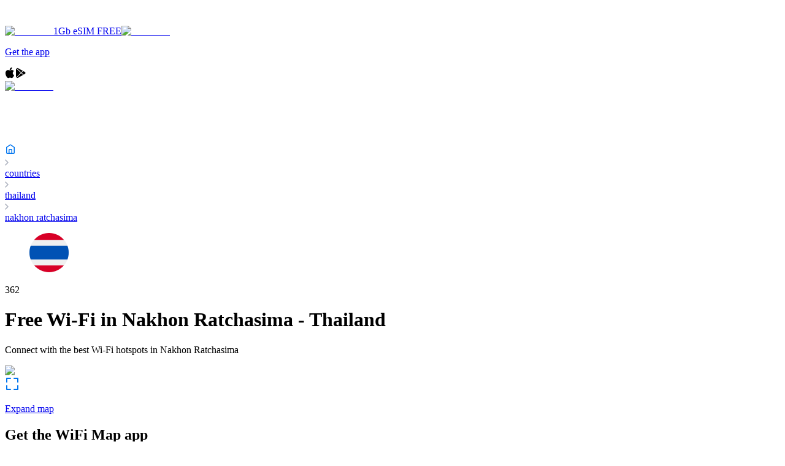

--- FILE ---
content_type: text/html; charset=utf-8
request_url: https://www.wifimap.io/219-thailand/2811-nakhon-ratchasima
body_size: 42927
content:
<!DOCTYPE html><html lang="en"><head><title>Free Wi-Fi in Nakhon Ratchasima - Thailand - Be always online with WiFi Map</title><meta charSet="UTF-8"/><meta name="description" content="Find out how many Free WiFi hotspots there are in Nakhon Ratchasima - Thailand and get the Free WiFi Map of Nakhon Ratchasima"/><meta http-equiv="X-UA-Compatible" content="IE=edge"/><meta name="robots" content="index, follow"/><meta name="author" content="WiFi Map"/><meta name="viewport" content="width=device-width, initial-scale=1"/><meta name="theme-color" content="#0075EF"/><meta name="apple-itunes-app" content="app-id=548925969, app-argument=https://apps.apple.com/us/app/wifi-map-internet-esim-vpn/id548925969?itsct=apps_box_link&amp;itscg=30200"/><meta name="X-WM-BaseUrl" content="https://www.wifimap.io"/><meta property="og:url" content="https://www.wifimap.io/"/><meta property="og:title" content="Free Wi-Fi in Nakhon Ratchasima - Thailand - Be always online with WiFi Map"/><meta property="og:description" content="Find out how many Free WiFi hotspots there are in Nakhon Ratchasima - Thailand and get the Free WiFi Map of Nakhon Ratchasima"/><meta property="og:type" content="website"/><meta property="og:image" content="https://www.wifimap.io/img/ogImg.webp"/><meta name="twitter:card" content="summary_large_image"/><meta name="twitter:domain" content="www.wifimap.io"/><meta name="twitter:url" content="https://www.wifimap.io/"/><meta name="twitter:title" content="Free Wi-Fi in Nakhon Ratchasima - Thailand - Be always online with WiFi Map"/><meta name="twitter:description" content="Find out how many Free WiFi hotspots there are in Nakhon Ratchasima - Thailand and get the Free WiFi Map of Nakhon Ratchasima"/><meta name="twitter:image" content="https://www.wifimap.io/img/ogImg.webp"/><link rel="apple-touch-icon" sizes="180x180" href="/favicon/apple-touch-icon.png"/><link rel="apple-touch-icon" sizes="16x16" href="/favicon/apple-touch-icon-16x16.png"/><link rel="apple-touch-icon" sizes="32x32" href="/favicon/apple-touch-icon-32x32.png"/><link rel="apple-touch-icon" sizes="96x96" href="/favicon/apple-touch-icon-96x96.png"/><link rel="apple-touch-icon" sizes="196x196" href="/favicon/apple-touch-icon-196x196.png"/><link rel="icon" type="image/png" href="/favicon/favicon-196x196.png" sizes="196x196"/><link rel="icon" type="image/png" href="/favicon/favicon-32x32.png" sizes="32x32"/><link rel="icon" type="image/png" href="/favicon/favicon-16x16.png" sizes="16x16"/><link rel="preconnect" href="https://fonts.googleapis.com"/><link rel="preconnect" href="https://fonts.gstatic.com"/><link rel="alternate" hrefLang="x-default" href="https://www.wifimap.io/219-thailand/2811-nakhon-ratchasima"/><link rel="alternate" hrefLang="en" href="https://www.wifimap.io/219-thailand/2811-nakhon-ratchasima"/><link rel="alternate" hrefLang="es" href="https://www.wifimap.io/es/219-thailand/2811-nakhon-ratchasima"/><link rel="alternate" hrefLang="fr" href="https://www.wifimap.io/fr/219-thailand/2811-nakhon-ratchasima"/><link rel="alternate" hrefLang="it" href="https://www.wifimap.io/it/219-thailand/2811-nakhon-ratchasima"/><link rel="alternate" hrefLang="pt" href="https://www.wifimap.io/pt/219-thailand/2811-nakhon-ratchasima"/><link rel="alternate" hrefLang="de" href="https://www.wifimap.io/de/219-thailand/2811-nakhon-ratchasima"/><link rel="alternate" hrefLang="tr" href="https://www.wifimap.io/tr/219-thailand/2811-nakhon-ratchasima"/><link rel="alternate" hrefLang="id" href="https://www.wifimap.io/id/219-thailand/2811-nakhon-ratchasima"/><link rel="alternate" hrefLang="ms" href="https://www.wifimap.io/ms/219-thailand/2811-nakhon-ratchasima"/><link rel="alternate" hrefLang="nl" href="https://www.wifimap.io/nl/219-thailand/2811-nakhon-ratchasima"/><link rel="alternate" hrefLang="vi" href="https://www.wifimap.io/vi/219-thailand/2811-nakhon-ratchasima"/><link rel="canonical" href="https://www.wifimap.io/219-thailand/2811-nakhon-ratchasima"/><meta name="next-head-count" content="44"/><link rel="preload" href="/_next/static/media/4c9affa5bc8f420e.p.woff2" as="font" type="font/woff2" crossorigin="anonymous" data-next-font=""/><link rel="preload" href="/_next/static/css/50af37d101e03eaa.css" as="style"/><link rel="stylesheet" href="/_next/static/css/50af37d101e03eaa.css" data-n-g=""/><link rel="preload" href="/_next/static/css/ad6fd4428dab0a27.css" as="style"/><link rel="stylesheet" href="/_next/static/css/ad6fd4428dab0a27.css" data-n-p=""/><link rel="preload" href="/_next/static/css/86fb3d74da21b7c1.css" as="style"/><link rel="stylesheet" href="/_next/static/css/86fb3d74da21b7c1.css" data-n-p=""/><link rel="preload" href="/_next/static/css/aee2b7c566f9caaf.css" as="style"/><link rel="stylesheet" href="/_next/static/css/aee2b7c566f9caaf.css" data-n-p=""/><link rel="preload" href="/_next/static/css/8b6006f56d8fa220.css" as="style"/><link rel="stylesheet" href="/_next/static/css/8b6006f56d8fa220.css" data-n-p=""/><link rel="preload" href="/_next/static/css/88364a91e272db60.css" as="style"/><link rel="stylesheet" href="/_next/static/css/88364a91e272db60.css" data-n-p=""/><noscript data-n-css=""></noscript><script defer="" nomodule="" src="/_next/static/chunks/polyfills-42372ed130431b0a.js"></script><script src="/_next/static/chunks/webpack-1ca4d3cc86edd7b5.js" defer=""></script><script src="/_next/static/chunks/framework-b0ec748c7a4c483a.js" defer=""></script><script src="/_next/static/chunks/main-b25e2a6a494d7824.js" defer=""></script><script src="/_next/static/chunks/pages/_app-7fe6753d937df99d.js" defer=""></script><script src="/_next/static/chunks/e82996df-27e63bdc8d21c330.js" defer=""></script><script src="/_next/static/chunks/fec483df-9c192537858f5676.js" defer=""></script><script src="/_next/static/chunks/9321-eb32f2a725aebced.js" defer=""></script><script src="/_next/static/chunks/3001-9f5b29a15b940d88.js" defer=""></script><script src="/_next/static/chunks/7863-b920d3feb1f4a328.js" defer=""></script><script src="/_next/static/chunks/5675-34dec35de85b2a2f.js" defer=""></script><script src="/_next/static/chunks/627-f4af1f6c9ca09e16.js" defer=""></script><script src="/_next/static/chunks/7093-9848704882cd4bdc.js" defer=""></script><script src="/_next/static/chunks/9238-65d817523fc31d98.js" defer=""></script><script src="/_next/static/chunks/8519-6e81e0dab5e53079.js" defer=""></script><script src="/_next/static/chunks/9124-e2438c890bdd4afe.js" defer=""></script><script src="/_next/static/chunks/2959-30ca63d05391a997.js" defer=""></script><script src="/_next/static/chunks/1008-e6f97fd7e5bf795b.js" defer=""></script><script src="/_next/static/chunks/7231-94ea18726f074641.js" defer=""></script><script src="/_next/static/chunks/5755-6452eade97ae54ba.js" defer=""></script><script src="/_next/static/chunks/2866-7c34af1187448b7f.js" defer=""></script><script src="/_next/static/chunks/9008-0e876de470654087.js" defer=""></script><script src="/_next/static/chunks/7533-0cbe6bd1d3f6d8f8.js" defer=""></script><script src="/_next/static/chunks/6559-085fefc23b5b910d.js" defer=""></script><script src="/_next/static/chunks/3-5c978c1e4912f383.js" defer=""></script><script src="/_next/static/chunks/pages/%5BcountrySlug%5D/%5BcitySlug%5D-6c726361e83fb778.js" defer=""></script><script src="/_next/static/bB3kQ1Pt2VtcbDyz2RvSN/_buildManifest.js" defer=""></script><script src="/_next/static/bB3kQ1Pt2VtcbDyz2RvSN/_ssgManifest.js" defer=""></script></head><body><div id="__next"><div class="__className_2b5fd4"><div><div></div><div class="Header_header__container__KSrcT Header_zIndex__T9Qlj"><div class="Header_header__wrapper__VdV7o"><a class="Header_header__logoBlock__SgCnb Header_cursorPointer__C1ied" aria-label="Go to home page" href="/"><svg width="140" height="30" viewBox="0 0 140 30" fill="none" xmlns="http://www.w3.org/2000/svg"><g clip-path="url(#clip0__R37m_)"><path fill-rule="evenodd" clip-rule="evenodd" d="M0 15C0 6.71559 6.71561 0 14.9997 0C23.2838 0 30 6.71559 30 15C30 23.2841 23.2838 30 14.9997 30C6.71561 30 0 23.2841 0 15ZM16.63 17.673C16.63 18.5891 15.8937 19.3318 14.9858 19.3318C14.0774 19.3318 13.3415 18.5891 13.3415 17.673C13.3415 16.7566 14.0774 16.0139 14.9858 16.0139C15.8937 16.0139 16.63 16.7566 16.63 17.673ZM18.784 17.6854C18.784 15.5774 17.0899 13.8684 14.9995 13.8684C12.9095 13.8684 11.215 15.5774 11.215 17.6854C11.215 20.3172 14.9995 23.8513 14.9995 23.8513C14.9995 23.8513 18.784 20.3749 18.784 17.6854ZM15.0454 10.0754C14.2304 10.0947 13.4723 10.1711 12.7322 10.3577C10.9836 10.7832 9.40427 11.6901 8.18953 12.9659C7.88943 13.2766 7.80926 13.6429 7.93163 14.0512C8.04923 14.4362 8.32898 14.6594 8.70538 14.7223C9.10507 14.7894 9.38815 14.5615 9.666 14.2904C11.7427 12.2643 14.1536 11.5123 16.924 12.2392C18.2506 12.5874 19.3923 13.3157 20.368 14.3199C20.6426 14.6018 20.9408 14.7978 21.3387 14.7149C21.7151 14.6362 21.9815 14.3971 22.0839 14.0092C22.1892 13.5981 22.0797 13.237 21.7791 12.9332C19.8807 11.0142 17.5949 10.1336 15.0454 10.0754ZM23.2304 11.5979C23.6932 12.0554 24.3185 12.0483 24.6988 11.6018C25.0558 11.1822 25.0008 10.628 24.5532 10.194C21.882 7.60537 18.6749 6.20187 15.1711 6.14865C15.0794 6.15149 14.9906 6.15411 14.9044 6.15665C14.3263 6.1737 13.8638 6.18733 13.4022 6.2436C10.3103 6.62258 7.6272 8.03777 5.39643 10.2486C4.97019 10.6705 4.96075 11.2519 5.35376 11.656C5.72356 12.0366 6.30009 12.0321 6.72639 11.6414C6.82131 11.5543 6.91522 11.4662 7.0091 11.378C7.18113 11.2165 7.35308 11.0551 7.531 10.9008C11.0106 7.88643 16.0113 7.26267 20.0955 9.32719C21.2666 9.92481 22.3253 10.6915 23.2304 11.5979Z" fill="white"></path><path fill-rule="evenodd" clip-rule="evenodd" d="M54.5264 23.2637H50.6837L47.5007 12.2454H47.4315L44.2487 23.2637H40.383L35.8125 6.97791H39.9964L42.5427 17.8125H42.6113L45.4759 6.97791H49.5248L52.4114 17.8125H52.48L55.0725 6.97791H59.1196L54.5264 23.2637ZM64.6231 8.15158C64.6247 8.43262 64.5667 8.7108 64.4528 8.9677C64.3443 9.21583 64.1879 9.44012 63.9926 9.62771C63.7973 9.81529 63.5669 9.96249 63.3147 10.0609C63.0513 10.1675 62.7698 10.2221 62.4857 10.2218C62.2035 10.2289 61.9228 10.1784 61.6607 10.0735C61.3986 9.96856 61.1605 9.8114 60.961 9.61158C60.7642 9.42335 60.6082 9.19658 60.5027 8.94539C60.3973 8.69421 60.3448 8.42398 60.3484 8.15158C60.3471 7.87895 60.4012 7.6089 60.5074 7.35783C60.61 7.10916 60.7647 6.88539 60.961 6.70161C61.1625 6.51569 61.3931 6.3642 61.6437 6.25324C61.909 6.13678 62.196 6.07813 62.4857 6.08117C62.7699 6.08029 63.0515 6.13497 63.3147 6.24214C63.5684 6.34227 63.8004 6.49072 63.9976 6.67925C64.1892 6.86704 64.3436 7.08931 64.4528 7.3344C64.5668 7.59163 64.6249 7.87019 64.6231 8.15158ZM60.6204 23.2637V11.8094H64.349V23.2637H60.6204ZM71.353 10.3359V13.6943H77.5837V16.9384H71.353V23.2637H67.5098V6.97791H78.1057V10.3359H71.353ZM84.451 8.15158C84.4528 8.43256 84.3951 8.71074 84.2814 8.9677C84.1729 9.21583 84.0165 9.44012 83.8212 9.62771C83.6259 9.81529 83.3955 9.96249 83.1433 10.0609C82.8799 10.1675 82.5983 10.2221 82.3142 10.2218C82.032 10.2289 81.7513 10.1784 81.4892 10.0735C81.227 9.96856 80.989 9.8114 80.7895 9.61158C80.5927 9.42335 80.4367 9.19657 80.3313 8.94538C80.2259 8.6942 80.1734 8.42397 80.177 8.15158C80.1756 7.87893 80.2298 7.60884 80.3362 7.35783C80.4386 7.10915 80.5932 6.88537 80.7895 6.70161C80.991 6.51568 81.2217 6.36419 81.4723 6.25324C81.7376 6.13676 82.0245 6.07811 82.3142 6.08117C82.5984 6.08029 82.88 6.13497 83.1433 6.24214C83.3971 6.34227 83.629 6.49072 83.8262 6.67925C84.0178 6.86708 84.1722 7.08935 84.2814 7.3344C84.3953 7.59166 84.4532 7.87022 84.4513 8.15158H84.451ZM80.4483 23.2637V11.8094H84.1769V23.2637H80.4486H80.4483ZM107.622 23.2637L107.713 11.7398H107.644L103.46 23.2637H100.732L96.6609 11.7398H96.5926L96.6831 23.2637H93.0229V6.97791H98.5563L102.222 17.4213H102.313L105.818 6.97791H111.441V23.2637H107.622H107.622ZM114.375 13.3723C115.04 12.7295 115.835 12.2355 116.706 11.923C117.576 11.604 118.496 11.4406 119.423 11.4401C120.244 11.4202 121.063 11.5404 121.845 11.7956C122.47 12.0108 123.024 12.3927 123.448 12.9001C123.884 13.4541 124.192 14.0988 124.347 14.787C124.55 15.6733 124.645 16.5809 124.63 17.4901V23.2633H121.219V22.0452H121.151C120.84 22.5399 120.384 22.9259 119.844 23.1496C119.246 23.4123 118.599 23.5449 117.946 23.5389C117.47 23.537 116.996 23.4754 116.535 23.3556C116.06 23.2375 115.609 23.0353 115.205 22.7585C114.794 22.4716 114.455 22.0936 114.215 21.654C113.943 21.1293 113.81 20.5433 113.83 19.9524C113.83 19.1232 114.053 18.4556 114.5 17.9495C114.973 17.4257 115.566 17.0238 116.228 16.7777C116.984 16.4886 117.776 16.3028 118.582 16.2254C119.42 16.1347 120.263 16.0883 121.106 16.0866V15.9032C121.106 15.3361 120.908 14.918 120.514 14.649C120.081 14.3701 119.574 14.2298 119.059 14.2467C118.528 14.2472 118.004 14.3648 117.523 14.5912C117.063 14.8011 116.637 15.0808 116.261 15.4204L114.375 13.3723ZM121.22 18.2732H120.742C120.333 18.2732 119.92 18.2918 119.502 18.3291C119.124 18.3609 118.75 18.4343 118.388 18.5481C118.086 18.641 117.81 18.8024 117.581 19.0199C117.474 19.1264 117.391 19.2539 117.336 19.3945C117.281 19.535 117.256 19.6855 117.263 19.8362C117.257 20.0308 117.308 20.223 117.411 20.3885C117.507 20.5382 117.635 20.6643 117.786 20.757C117.947 20.8529 118.124 20.9189 118.308 20.9517C118.495 20.9897 118.686 21.0091 118.876 21.0098C119.635 21.0098 120.215 20.7991 120.616 20.3777C121.017 19.9562 121.218 19.3847 121.219 18.6631V18.2729L121.22 18.2732ZM140.002 17.4905C140.004 18.2719 139.881 19.0487 139.638 19.7911C139.41 20.4993 139.052 21.1583 138.581 21.7339C138.116 22.2955 137.539 22.7539 136.888 23.0799C136.18 23.4257 135.401 23.5988 134.613 23.5852C133.931 23.5883 133.256 23.4434 132.635 23.1604C132.055 22.9091 131.552 22.5079 131.179 21.9979H131.134V28.7838H127.404V11.8094H130.952V13.2112H131.02C131.414 12.7136 131.906 12.3026 132.465 12.0038C133.132 11.6463 133.88 11.4683 134.636 11.4873C135.382 11.4755 136.122 11.6303 136.8 11.9406C137.479 12.2508 138.08 12.7086 138.559 13.2806C139.03 13.8497 139.392 14.5007 139.627 15.2012C139.878 15.9381 140.005 16.7119 140.002 17.4905H140.002ZM136.386 17.4905C136.386 17.1232 136.329 16.7582 136.216 16.4086C136.109 16.0697 135.94 15.754 135.716 15.4781C135.475 15.185 135.171 14.9507 134.826 14.793C134.481 14.6354 134.104 14.5585 133.725 14.5684C133.332 14.5615 132.942 14.6481 132.589 14.8212C132.263 14.9848 131.973 15.212 131.736 15.4895C131.499 15.7682 131.314 16.0871 131.19 16.4311C130.933 17.1295 130.933 17.8965 131.19 18.595C131.314 18.9391 131.499 19.2582 131.736 19.5372C131.972 19.8152 132.262 20.0425 132.589 20.2056C132.942 20.3786 133.331 20.4652 133.725 20.4582C134.126 20.4669 134.524 20.3804 134.885 20.2056C135.207 20.046 135.491 19.8179 135.716 19.5372C135.94 19.2527 136.11 18.9291 136.216 18.5826C136.328 18.2294 136.385 17.8611 136.386 17.4905H136.386Z" fill="white"></path></g><defs><clipPath id="clip0__R37m_"><rect width="140" height="30" fill="white"></rect></clipPath></defs></svg></a><div class="Header_header__linksBlock__fWFvF Header_displayNone__5pUoc"><div class="Header_displayNone__5pUoc"><a target="_blank" rel="nofollow noopener" data-gtm-event-name="esimPromoKolet" href="https://wifimap.shop.kolet.com/?country=th" class="Header_esimPromoKoletButton__4lHa8" data-gtm-event-location="header-desktop"><img alt="Esim1GB" loading="lazy" width="60" height="60" decoding="async" data-nimg="1" style="color:transparent" srcSet="/_next/image?url=%2F_next%2Fstatic%2Fmedia%2Fesim1gb.d53cda51.png&amp;w=64&amp;q=75 1x, /_next/image?url=%2F_next%2Fstatic%2Fmedia%2Fesim1gb.d53cda51.png&amp;w=128&amp;q=75 2x" src="/_next/image?url=%2F_next%2Fstatic%2Fmedia%2Fesim1gb.d53cda51.png&amp;w=128&amp;q=75"/><span>1Gb eSIM FREE</span></a><a target="_blank" rel="nofollow noopener" data-gtm-event-name="esimPromoKolet" href="https://wifimap.shop.kolet.com/?country=th" class="Header_esimPromoKoletIconButton__ow2Va" data-gtm-event-location="header-desktop"><img alt="Esim1GB" loading="lazy" width="60" height="60" decoding="async" data-nimg="1" style="color:transparent" srcSet="/_next/image?url=%2F_next%2Fstatic%2Fmedia%2Fesim1gb.d53cda51.png&amp;w=64&amp;q=75 1x, /_next/image?url=%2F_next%2Fstatic%2Fmedia%2Fesim1gb.d53cda51.png&amp;w=128&amp;q=75 2x" src="/_next/image?url=%2F_next%2Fstatic%2Fmedia%2Fesim1gb.d53cda51.png&amp;w=128&amp;q=75"/></a><a aria-label="Download app page" class="Header_header__appBtn__Yrr7Q" href="/download"><p class="Header_header__appBtn__text__egXZ9">Get the app</p><svg width="16" height="18" viewBox="0 0 16 18" fill="none" xmlns="http://www.w3.org/2000/svg"><path fill-rule="evenodd" clip-rule="evenodd" d="M8.77123 1.3339C9.41044 0.585195 10.4799 0.0364185 11.3714 0.000108671C11.4446 -0.00277576 11.5096 0.0520849 11.5177 0.125949C11.6211 1.06853 11.2793 2.12084 10.6034 2.94081C9.9612 3.71734 9.02082 4.19961 8.1491 4.19961C8.0879 4.19955 8.02648 4.19718 7.9663 4.19248C7.89974 4.18733 7.84589 4.13626 7.83713 4.07009C7.69732 3.01247 8.228 1.96322 8.77123 1.3339ZM2.76205 15.0408C1.14937 12.7122 0.222284 8.87181 1.68062 6.34115C2.44753 5.00731 3.83862 4.16505 5.31081 4.14339C5.32546 4.14311 5.34033 4.14294 5.35543 4.14294C5.98859 4.14294 6.58669 4.38025 7.11437 4.58969L7.11481 4.58986C7.50922 4.74634 7.84982 4.88146 8.11232 4.88146C8.34602 4.88146 8.68485 4.74788 9.07714 4.59319C9.64542 4.36911 10.3528 4.09023 11.0912 4.09023C11.1858 4.09023 11.2799 4.09481 11.3712 4.10391C11.9999 4.13095 13.5614 4.35565 14.5802 5.84662C14.6017 5.87806 14.6096 5.91697 14.6021 5.95436C14.5945 5.9918 14.5721 6.02455 14.5401 6.04519L14.5263 6.05379C14.2302 6.23692 12.7542 7.24732 12.7732 9.15534C12.7936 11.5038 14.7359 12.3655 14.9573 12.456L14.9676 12.4604C15.0333 12.4906 15.0657 12.5654 15.0428 12.6338L15.0379 12.6492C14.9176 13.0346 14.5611 14.043 13.8503 15.0817L13.8502 15.0819C13.1691 16.0766 12.3971 17.2041 11.1398 17.2275C10.5537 17.2385 10.1565 17.0667 9.77136 16.9001L9.7681 16.8987L9.76789 16.8986C9.37612 16.729 8.97098 16.5537 8.33618 16.5537C7.6688 16.5537 7.24332 16.735 6.83192 16.9103L6.83147 16.9105C6.46518 17.0665 6.08628 17.2278 5.56204 17.2488C5.54043 17.2496 5.51934 17.25 5.4983 17.25C4.38202 17.25 3.56703 16.205 2.76205 15.0408Z" fill="black"></path></svg><svg width="18" height="18" viewBox="0 0 18 18" fill="none" xmlns="http://www.w3.org/2000/svg"><g clip-path="url(#clip0_35596_3081314)"><path d="M5.09173 1.01388C4.4462 0.657088 3.68828 0.665337 3.04688 1.01904L10.5643 7.95379L13.0896 5.42841L5.09173 1.01388Z" fill="black"></path><path d="M2.30436 1.72852C2.12081 2.02859 2.01562 2.37198 2.01562 2.73599V15.2608C2.01562 15.6135 2.11153 15.9497 2.28477 16.2436L9.84443 8.68391L2.30436 1.72852Z" fill="black"></path><path d="M16.4595 7.27647L14.0506 5.94727L11.3438 8.65311L14.6611 11.7127L16.4605 10.7196C17.1081 10.3608 17.4958 9.7173 17.4958 8.99753C17.4948 8.27776 17.1081 7.6343 16.4595 7.27647Z" fill="black"></path><path d="M10.6037 9.38281L3.02344 16.9631C3.35239 17.1508 3.7133 17.2498 4.07628 17.2498C4.42689 17.2498 4.77956 17.1611 5.10232 16.9827L13.6994 12.2382L10.6037 9.38281Z" fill="black"></path></g><defs><clipPath id="clip0_35596_3081314"><rect width="16.5" height="16.5" fill="white" transform="translate(1.5 0.75)"></rect></clipPath></defs></svg></a></div><div class=""><div class="Header_header__burgerMenuBtnsBlock__wmlCn"><a target="_blank" rel="nofollow noopener" data-gtm-event-name="esimPromoKolet" href="https://wifimap.shop.kolet.com/?country=th" class="Header_esimPromoKoletIconButton__ow2Va" data-gtm-event-location="header-mobile"><img alt="Esim1GB" loading="lazy" width="60" height="60" decoding="async" data-nimg="1" style="color:transparent" srcSet="/_next/image?url=%2F_next%2Fstatic%2Fmedia%2Fesim1gb.d53cda51.png&amp;w=64&amp;q=75 1x, /_next/image?url=%2F_next%2Fstatic%2Fmedia%2Fesim1gb.d53cda51.png&amp;w=128&amp;q=75 2x" src="/_next/image?url=%2F_next%2Fstatic%2Fmedia%2Fesim1gb.d53cda51.png&amp;w=128&amp;q=75"/></a><div><svg width="24" height="24" viewBox="0 0 24 24" fill="none" xmlns="http://www.w3.org/2000/svg"><path d="M18.9 11C18.9 15.3631 15.3631 18.9 11 18.9C6.63695 18.9 3.1 15.3631 3.1 11C3.1 6.63695 6.63695 3.1 11 3.1C15.3631 3.1 18.9 6.63695 18.9 11Z" stroke="white" stroke-width="2.2"></path><path d="M17.5 17.5L21.5 21.5" stroke="white" stroke-width="2.2" stroke-linecap="round" stroke-linejoin="round"></path></svg></div><div><svg width="24" height="24" viewBox="0 0 24 24" fill="none" xmlns="http://www.w3.org/2000/svg"><path fill-rule="evenodd" clip-rule="evenodd" d="M1 5C1 4.44772 1.44772 4 2 4H22C22.5523 4 23 4.44772 23 5C23 5.55228 22.5523 6 22 6H2C1.44772 6 1 5.55228 1 5ZM1 12C1 11.4477 1.44772 11 2 11H22C22.5523 11 23 11.4477 23 12C23 12.5523 22.5523 13 22 13H2C1.44772 13 1 12.5523 1 12ZM2 18C1.44772 18 1 18.4477 1 19C1 19.5523 1.44772 20 2 20H22C22.5523 20 23 19.5523 23 19C23 18.4477 22.5523 18 22 18H2Z" fill="white"></path></svg></div></div><div class="Header_displayNone__5pUoc"><div><svg width="24" height="24" viewBox="0 0 24 24" fill="none" xmlns="http://www.w3.org/2000/svg"><path d="M3 3L21 21" stroke="white" stroke-width="2" stroke-linecap="round" stroke-linejoin="round"></path><path d="M3 21L21 3" stroke="white" stroke-width="2" stroke-linecap="round" stroke-linejoin="round"></path></svg></div></div></div></div></div></div><div class="Breadcrumbs_breadcrumbs__gxao3"><div class="Breadcrumbs_container__7iHcq"><a class="Breadcrumbs_breadcrumbsMainLink__dHCsN" aria-label="Go to home page" href="/"><svg width="18" height="18" viewBox="0 0 18 18" fill="none" xmlns="http://www.w3.org/2000/svg"><path d="M2.75 6.51462C2.75 6.43388 2.78899 6.35811 2.85469 6.31118L8.27345 2.44064C8.70807 2.1302 9.29193 2.1302 9.72655 2.44064L15.1453 6.31118C15.211 6.35811 15.25 6.43388 15.25 6.51462V15C15.25 15.6904 14.6904 16.25 14 16.25H4C3.30964 16.25 2.75 15.6904 2.75 15V6.51462Z" stroke="#0075EF" stroke-width="1.5" stroke-linecap="round" stroke-linejoin="round"></path><rect x="6.75" y="9.75" width="4.5" height="6.5" rx="0.75" stroke="#0075EF" stroke-width="1.5"></rect></svg></a><div class="Breadcrumbs_breadcrumbs__crumb__xAuGu"><div><svg width="6" height="10" viewBox="0 0 6 10" fill="none" xmlns="http://www.w3.org/2000/svg"><path d="M1 9L5 5L1 1" stroke="#B0B5C1" stroke-width="1.5" stroke-linecap="round" stroke-linejoin="round"></path></svg></div><a class="Breadcrumbs_breadcrumbs__crumb__link__Rxk8g" href="/countries">countries</a></div><div class="Breadcrumbs_breadcrumbs__crumb__xAuGu"><div><svg width="6" height="10" viewBox="0 0 6 10" fill="none" xmlns="http://www.w3.org/2000/svg"><path d="M1 9L5 5L1 1" stroke="#B0B5C1" stroke-width="1.5" stroke-linecap="round" stroke-linejoin="round"></path></svg></div><a class="Breadcrumbs_breadcrumbs__crumb__link__Rxk8g" href="/219-thailand">thailand</a></div><div class="Breadcrumbs_breadcrumbs__crumb__xAuGu"><div><svg width="6" height="10" viewBox="0 0 6 10" fill="none" xmlns="http://www.w3.org/2000/svg"><path d="M1 9L5 5L1 1" stroke="#B0B5C1" stroke-width="1.5" stroke-linecap="round" stroke-linejoin="round"></path></svg></div><a class="Breadcrumbs_breadcrumbs__crumb__link__Rxk8g Breadcrumbs_breadcrumbs__crumb__disabledLink__0ADUX" href="/219-thailand/2811-nakhon-ratchasima">nakhon ratchasima</a></div></div><script type="application/ld+json">{"@context":"https://schema.org","@type":"BreadcrumbList","itemListElement":[{"@type":"ListItem","position":"1","item":{"@id":"https://www.wifimap.io/","name":"home"}},{"@type":"ListItem","position":2,"item":{"@id":"https://www.wifimap.io/countries","name":"countries"}},{"@type":"ListItem","position":3,"item":{"@id":"https://www.wifimap.io/219-thailand","name":"thailand"}},{"@type":"ListItem","position":4,"item":{"@id":"#","name":"nakhon ratchasima"}}]}</script></div><div class="City_city__uD6L3"><div class="City_city__headerBlock__O9cI1 City_marginTop__inKXK"><div class="City_city__headerBlock__flag__eS0Ll"><figure><svg width="64" height="64" viewBox="0 0 64 64" fill="none" xmlns="http://www.w3.org/2000/svg"><g clip-path="url(#:R18rm:)"><path d="M32 64C49.6731 64 64 49.6731 64 32C64 14.3269 49.6731 0 32 0C14.3269 0 0 14.3269 0 32C0 49.6731 14.3269 64 32 64Z" fill="#F0F0F0"></path><path d="M62.0096 20.8696H1.99038C0.704 24.3363 0 28.0858 0 32C0 35.9143 0.704 39.6638 1.99038 43.1304H62.0098C63.296 39.6638 64 35.9143 64 32C64 28.0858 63.296 24.3363 62.0096 20.8696Z" fill="#0052B4"></path><path d="M31.9998 0C22.3009 0 13.6106 4.3155 7.74219 11.1304H56.2573C50.3891 4.3155 41.6987 0 31.9998 0Z" fill="#D80027"></path><path d="M56.2574 52.8696H7.74219C13.6106 59.6845 22.3009 64 31.9998 64C41.6987 64 50.3891 59.6845 56.2574 52.8696Z" fill="#D80027"></path></g><defs><clipPath id=":R18rm:"><rect width="64" height="64" fill="white"></rect></clipPath></defs></svg></figure><p>362</p></div><h1 class="City_city__headerBlock__title__cyt1D">Free Wi-Fi in<!-- --> <!-- -->Nakhon Ratchasima<!-- --> - <span>Thailand</span></h1><p class="City_city__headerBlock__subtitle__JJE2F">Connect with the best Wi-Fi hotspots in<!-- --> <!-- -->Nakhon Ratchasima</p></div><div class="City_city__mapImgBlock__YhnFM"><div><img alt="map" loading="lazy" width="1200" height="480" decoding="async" data-nimg="1" class="City_city__mapImgBlock__mapImg__qYJjG" style="color:transparent" srcSet="/_next/image?url=%2F_next%2Fstatic%2Fmedia%2FmapForCityPage.b889c7b1.webp&amp;w=1200&amp;q=75 1x, /_next/image?url=%2F_next%2Fstatic%2Fmedia%2FmapForCityPage.b889c7b1.webp&amp;w=3840&amp;q=75 2x" src="/_next/image?url=%2F_next%2Fstatic%2Fmedia%2FmapForCityPage.b889c7b1.webp&amp;w=3840&amp;q=75"/></div><a aria-label="Expand map" class="City_city__mapImgBlock__btn__Zgght" href="/map/2811-nakhon-ratchasima-free-wifi"><svg width="24" height="24" viewBox="0 0 24 24" fill="none" xmlns="http://www.w3.org/2000/svg"><path d="M3 9V3H9" stroke="#0075EF" stroke-width="2" stroke-linecap="round" stroke-linejoin="round"></path><path d="M15 3L21 3L21 9" stroke="#0075EF" stroke-width="2" stroke-linecap="round" stroke-linejoin="round"></path><path d="M3 15V21H9" stroke="#0075EF" stroke-width="2" stroke-linecap="round" stroke-linejoin="round"></path><path d="M15 21L21 21L21 15" stroke="#0075EF" stroke-width="2" stroke-linecap="round" stroke-linejoin="round"></path></svg><p>Expand map</p></a></div><div class="City_getWiFiMapAppCityPage__uRZhO"><div class="GetWifiMapApp_getWifiMapApp__Uk9dL"><div class="GetWifiMapApp_getWifiMapApp__content__lOFcX"><h2 class="GetWifiMapApp_getWifiMapApp__content__title__FD8eh">Get the WiFi Map app</h2><div class="GetWifiMapApp_getWifiMapApp__content__text__I8XKJ"><p class="City_getWiFiMapAppCityPage__marginBottom__bX3rO">Download the app now for millions of WiFi hotspots, affordable eSIM mobile data and a network of partner services all over the world. You can help the WiFi Map community grow by adding hotspots in your area.</p></div><div class="DownloadAppBtnsBlock_downloadAppBtnsBlock__8DUEZ"><div class="DownloadAppBtnsBlock_downloadAppBtnsBlock__desktopBtnsBlock__wueV3"><a aria-label="download Wifi Map app" target="_blank" rel="nofollow noopener noreferrer" class="DownloadAppBtnsBlock_linkDefaultStylesOff__focBL" href="https://apps.apple.com/app/apple-store/id548925969?pt=95834802&amp;ct=website&amp;mt=8"><div class="DownloadAppBtnsBlock_downloadAppBtnsBlock__btn__VvZXD"><div><svg width="16" height="18" viewBox="0 0 16 18" fill="none" xmlns="http://www.w3.org/2000/svg"><path fill-rule="evenodd" clip-rule="evenodd" d="M8.77123 1.3339C9.41044 0.585195 10.4799 0.0364185 11.3714 0.000108671C11.4446 -0.00277576 11.5096 0.0520849 11.5177 0.125949C11.6211 1.06853 11.2793 2.12084 10.6034 2.94081C9.9612 3.71734 9.02082 4.19961 8.1491 4.19961C8.0879 4.19955 8.02648 4.19718 7.9663 4.19248C7.89974 4.18733 7.84589 4.13626 7.83713 4.07009C7.69732 3.01247 8.228 1.96322 8.77123 1.3339ZM2.76205 15.0408C1.14937 12.7122 0.222284 8.87181 1.68062 6.34115C2.44753 5.00731 3.83862 4.16505 5.31081 4.14339C5.32546 4.14311 5.34033 4.14294 5.35543 4.14294C5.98859 4.14294 6.58669 4.38025 7.11437 4.58969L7.11481 4.58986C7.50922 4.74634 7.84982 4.88146 8.11232 4.88146C8.34602 4.88146 8.68485 4.74788 9.07714 4.59319C9.64542 4.36911 10.3528 4.09023 11.0912 4.09023C11.1858 4.09023 11.2799 4.09481 11.3712 4.10391C11.9999 4.13095 13.5614 4.35565 14.5802 5.84662C14.6017 5.87806 14.6096 5.91697 14.6021 5.95436C14.5945 5.9918 14.5721 6.02455 14.5401 6.04519L14.5263 6.05379C14.2302 6.23692 12.7542 7.24732 12.7732 9.15534C12.7936 11.5038 14.7359 12.3655 14.9573 12.456L14.9676 12.4604C15.0333 12.4906 15.0657 12.5654 15.0428 12.6338L15.0379 12.6492C14.9176 13.0346 14.5611 14.043 13.8503 15.0817L13.8502 15.0819C13.1691 16.0766 12.3971 17.2041 11.1398 17.2275C10.5537 17.2385 10.1565 17.0667 9.77136 16.9001L9.7681 16.8987L9.76789 16.8986C9.37612 16.729 8.97098 16.5537 8.33618 16.5537C7.6688 16.5537 7.24332 16.735 6.83192 16.9103L6.83147 16.9105C6.46518 17.0665 6.08628 17.2278 5.56204 17.2488C5.54043 17.2496 5.51934 17.25 5.4983 17.25C4.38202 17.25 3.56703 16.205 2.76205 15.0408Z" fill="black"></path></svg></div><p>Download for iOS</p></div></a><a aria-label="download Wifi Map app" target="_blank" rel="nofollow noopener noreferrer" class="DownloadAppBtnsBlock_linkDefaultStylesOff__focBL" href="https://play.google.com/store/apps/details?id=io.wifimap.wifimap&amp;referrer=utm_source%3Dwifimapio%26utm_medium%3DNakhon_Ratchasima%26anid%3Dadmob "><div class="DownloadAppBtnsBlock_downloadAppBtnsBlock__btn__VvZXD"><div><svg width="18" height="18" viewBox="0 0 18 18" fill="none" xmlns="http://www.w3.org/2000/svg"><g clip-path="url(#clip0_35596_3081313)"><path d="M5.09173 1.01388C4.4462 0.657088 3.68828 0.665337 3.04688 1.01904L10.5643 7.95379L13.0896 5.42841L5.09173 1.01388Z" fill="black"></path><path d="M2.30436 1.72852C2.12081 2.02859 2.01562 2.37198 2.01562 2.73599V15.2608C2.01562 15.6135 2.11153 15.9497 2.28477 16.2436L9.84443 8.68391L2.30436 1.72852Z" fill="black"></path><path d="M16.4595 7.27647L14.0506 5.94727L11.3438 8.65311L14.6611 11.7127L16.4605 10.7196C17.1081 10.3608 17.4958 9.7173 17.4958 8.99753C17.4948 8.27776 17.1081 7.6343 16.4595 7.27647Z" fill="black"></path><path d="M10.6037 9.38281L3.02344 16.9631C3.35239 17.1508 3.7133 17.2498 4.07628 17.2498C4.42689 17.2498 4.77956 17.1611 5.10232 16.9827L13.6994 12.2382L10.6037 9.38281Z" fill="black"></path></g><defs><clipPath id="clip0_35596_3081313"><rect width="16.5" height="16.5" fill="white" transform="translate(1.5 0.75)"></rect></clipPath></defs></svg></div><p>Download for Android</p></div></a></div></div></div><figure><img alt="phone" loading="lazy" width="453" height="498" decoding="async" data-nimg="1" class="GetWifiMapApp_getWifiMapApp__phoneImg__KMv0h" style="color:transparent" srcSet="/_next/image?url=%2F_next%2Fstatic%2Fmedia%2FgetAppPhone.807fd397.webp&amp;w=640&amp;q=75 1x, /_next/image?url=%2F_next%2Fstatic%2Fmedia%2FgetAppPhone.807fd397.webp&amp;w=1080&amp;q=75 2x" src="/_next/image?url=%2F_next%2Fstatic%2Fmedia%2FgetAppPhone.807fd397.webp&amp;w=1080&amp;q=75"/></figure><script type="application/ld+json">{"@context":"https://schema.org","@type":"MobileApplication","name":"WiFi Map","author":{"@type":"Organization","url":"https://www.wifimap.io/","name":"WiFi Map LLC"},"brand":{"@type":"Brand","name":"WiFi Map"},"featureList":"Find the internet all over the world, Access internet for FREE when you connect to WiFi, Millions of WiFi hotspots are available worldwide, Genuine WiFi passwords and useful tips, Use map navigation to find the local hotspots, Apply filters to find out the nearest WiFi around you, Smart search on the WiFi Map, Add WiFi hotspots around you to the map, Download offline maps when you travel, Share WiFis on Facebook, Instagram, and Twitter with your friends","operatingSystem":"IOS","applicationCategory":"Travel, Maps and Navigation","installUrl":"https://apps.apple.com/app/apple-store/id548925969?pt=95834802&ct=website&mt=8","aggregateRating":{"@type":"AggregateRating","ratingValue":"4.6","ratingCount":" 2211163"}}</script><script type="application/ld+json">{"@context":"https://schema.org","@type":"MobileApplication","name":"WiFi Map","author":{"@type":"Organization","url":"https://www.wifimap.io/","name":"WiFi Map LLC"},"brand":{"@type":"Brand","name":"WiFi Map"},"featureList":"Find the internet all over the world, Access internet for FREE when you connect to WiFi, Millions of WiFi hotspots are available worldwide, Genuine WiFi passwords and useful tips, Use map navigation to find the local hotspots, Apply filters to find out the nearest WiFi around you, Smart search on the WiFi Map, Add WiFi hotspots around you to the map, Download offline maps when you travel, Share WiFis on Facebook, Instagram, and Twitter with your friends","operatingSystem":"ANDROID","applicationCategory":"Travel and Local, Maps and Navigation, Social","installUrl":"https://play.google.com/store/apps/details?id=io.wifimap.wifimap&hl=en_US&gl=US","aggregateRating":{"@type":"AggregateRating","ratingValue":"4.5","ratingCount":"2211163"}}</script></div></div><p class="City_city__aboutCityText__xeYrO"><span>Nakhon Ratchasima</span> - <!-- -->Nakhon Ratchasima, also known as Korat, is a bustling city in the Northeastern region of Thailand. It is renowned for its ancient Khmer ruins, rich culture, and delectable cuisine. Whether you&#x27;re a local or a tourist, staying connected with loved ones or work is essential. Fortunately, Nakhon Ratchasima boasts a few locations with free Wi-Fi access. The Terminal 21 shopping mall is one such place where you can indulge in retail therapy and stay connected. Another popular joint is the Korat Plaza, offering free Wi-Fi and a variety of local &amp; international shopping and dining experiences. Several cafes and restaurants around the city also provide free Wi-Fi access. To easily navigate the city and find other spots with Wi-Fi, check out Korat&#x27;s wifi map. Stay connected and explore everything Nakhon Ratchasima has to offer!</p><div class="City_city__citiesWithFreeWiFiMargin__U_7pA"><div class="CitiesListInTheCountryWithPagination_citiesWithFreeWiFi__9Tac2" id="cities"><h2>Cities with free Wi-Fi near Nakhon Ratchasima</h2><div class="CitiesListInTheCountryWithPagination_citiesWithFreeWiFi__mobile__KunL4"><nav class="CitiesListInTheCountryWithPagination_citiesWithFreeWiFi__topCities__IBar3"><a aria-label="Go to Pak Chong" class="TopCityWithFreeWiFiItem_cityWithFreeWiFiItem__prM9h" href="/219-thailand/7265-pak-chong"><img alt="marker" loading="lazy" width="48" height="48" decoding="async" data-nimg="1" style="color:transparent" src="/_next/static/media/cityWithFreeWifiMarker.ec85ceb6.svg"/><div class="TopCityWithFreeWiFiItem_cityWithFreeWiFiItem__textBlock__hmlnA"><p>Pak Chong</p><p>176<!-- --> <!-- -->free Wi-Fi</p></div></a><a aria-label="Go to Hua Thale" class="TopCityWithFreeWiFiItem_cityWithFreeWiFiItem__prM9h" href="/219-thailand/7296-hua-thale"><img alt="marker" loading="lazy" width="48" height="48" decoding="async" data-nimg="1" style="color:transparent" src="/_next/static/media/cityWithFreeWifiMarker.ec85ceb6.svg"/><div class="TopCityWithFreeWiFiItem_cityWithFreeWiFiItem__textBlock__hmlnA"><p>Hua Thale</p><p>152<!-- --> <!-- -->free Wi-Fi</p></div></a><a aria-label="Go to Nong Krathum" class="TopCityWithFreeWiFiItem_cityWithFreeWiFiItem__prM9h" href="/219-thailand/7324-nong-krathum"><img alt="marker" loading="lazy" width="48" height="48" decoding="async" data-nimg="1" style="color:transparent" src="/_next/static/media/cityWithFreeWifiMarker.ec85ceb6.svg"/><div class="TopCityWithFreeWiFiItem_cityWithFreeWiFiItem__textBlock__hmlnA"><p>Nong Krathum</p><p>143<!-- --> <!-- -->free Wi-Fi</p></div></a><a aria-label="Go to Pak Prieo" class="TopCityWithFreeWiFiItem_cityWithFreeWiFiItem__prM9h" href="/219-thailand/7263-pak-prieo"><img alt="marker" loading="lazy" width="48" height="48" decoding="async" data-nimg="1" style="color:transparent" src="/_next/static/media/cityWithFreeWifiMarker.ec85ceb6.svg"/><div class="TopCityWithFreeWiFiItem_cityWithFreeWiFiItem__textBlock__hmlnA"><p>Pak Prieo</p><p>140<!-- --> <!-- -->free Wi-Fi</p></div></a></nav><nav class="CitiesListInTheCountryWithPagination_citiesWithFreeWiFi__cities__F2keU CitiesListInTheCountryWithPagination_displayNone__AY89c"></nav></div><div class="CitiesListInTheCountryWithPagination_citiesWithFreeWiFi__desktop__8Fbpy"><nav class="CitiesListInTheCountryWithPagination_citiesWithFreeWiFi__topCities__IBar3"><a aria-label="Go to Pak Chong" class="TopCityWithFreeWiFiItem_cityWithFreeWiFiItem__prM9h" href="/219-thailand/7265-pak-chong"><img alt="marker" loading="lazy" width="48" height="48" decoding="async" data-nimg="1" style="color:transparent" src="/_next/static/media/cityWithFreeWifiMarker.ec85ceb6.svg"/><div class="TopCityWithFreeWiFiItem_cityWithFreeWiFiItem__textBlock__hmlnA"><p>Pak Chong</p><p>176<!-- --> <!-- -->free Wi-Fi</p></div></a><a aria-label="Go to Hua Thale" class="TopCityWithFreeWiFiItem_cityWithFreeWiFiItem__prM9h" href="/219-thailand/7296-hua-thale"><img alt="marker" loading="lazy" width="48" height="48" decoding="async" data-nimg="1" style="color:transparent" src="/_next/static/media/cityWithFreeWifiMarker.ec85ceb6.svg"/><div class="TopCityWithFreeWiFiItem_cityWithFreeWiFiItem__textBlock__hmlnA"><p>Hua Thale</p><p>152<!-- --> <!-- -->free Wi-Fi</p></div></a><a aria-label="Go to Nong Krathum" class="TopCityWithFreeWiFiItem_cityWithFreeWiFiItem__prM9h" href="/219-thailand/7324-nong-krathum"><img alt="marker" loading="lazy" width="48" height="48" decoding="async" data-nimg="1" style="color:transparent" src="/_next/static/media/cityWithFreeWifiMarker.ec85ceb6.svg"/><div class="TopCityWithFreeWiFiItem_cityWithFreeWiFiItem__textBlock__hmlnA"><p>Nong Krathum</p><p>143<!-- --> <!-- -->free Wi-Fi</p></div></a><a aria-label="Go to Pak Prieo" class="TopCityWithFreeWiFiItem_cityWithFreeWiFiItem__prM9h" href="/219-thailand/7263-pak-prieo"><img alt="marker" loading="lazy" width="48" height="48" decoding="async" data-nimg="1" style="color:transparent" src="/_next/static/media/cityWithFreeWifiMarker.ec85ceb6.svg"/><div class="TopCityWithFreeWiFiItem_cityWithFreeWiFiItem__textBlock__hmlnA"><p>Pak Prieo</p><p>140<!-- --> <!-- -->free Wi-Fi</p></div></a><a aria-label="Go to Chum Het" class="TopCityWithFreeWiFiItem_cityWithFreeWiFiItem__prM9h" href="/219-thailand/7359-chum-het"><img alt="marker" loading="lazy" width="48" height="48" decoding="async" data-nimg="1" style="color:transparent" src="/_next/static/media/cityWithFreeWifiMarker.ec85ceb6.svg"/><div class="TopCityWithFreeWiFiItem_cityWithFreeWiFiItem__textBlock__hmlnA"><p>Chum Het</p><p>137<!-- --> <!-- -->free Wi-Fi</p></div></a></nav><nav class="CitiesListInTheCountryWithPagination_citiesWithFreeWiFi__cities__F2keU CitiesListInTheCountryWithPagination_displayNone__AY89c"></nav></div><a aria-label="see all cities" class="CitiesListInTheCountryWithPagination_citiesWithFreeWiFi__btn___BU7C" href="/219-thailand"><svg width="24" height="24" viewBox="0 0 24 24" fill="none" xmlns="http://www.w3.org/2000/svg"><path d="M21 10C21 17 13.5 23 12 23C10.5 23 3 17 3 10C3 5 7 1 12 1C17 1 21 5 21 10Z" stroke="#0075EF" stroke-width="2"></path><circle cx="12" cy="10" r="4" stroke="#0075EF" stroke-width="2"></circle></svg><p>Show all cities</p></a></div></div><section class="WifiMapProBlock_wifiMapProBlock__M3lcq"><div class="WifiMapProBlock_wifiMapProBlock__container__RCCEA"><h2 class="WifiMapProBlock_wifiMapProBlock__header__zn5x3">WiFi Map Premium</h2><p class="WifiMapProBlock_wifiMapProBlock__text__T7pGt">Premium members have exclusive access to additional in-app features</p><div class="CustomOvalTabSwitcher_customOvalTabSwitcher___yBAk"><div class="CustomOvalTabSwitcher_customOvalTabSwitcher__tabs__mlKa6 CustomOvalTabSwitcher_marginBottom__kBnlq"><div class="CustomOvalTabSwitcher_customOvalTabSwitcher__item__uDNkY"><p>Monthly</p></div><div class="CustomOvalTabSwitcher_customOvalTabSwitcher__item__uDNkY CustomOvalTabSwitcher_customOvalTabSwitcher__itemActive__sbFgw"><p>Annual</p></div></div><div class="CustomOvalTabSwitcher_customOvalTabSwitcher__yearlyRateEconomy__fiYKs"><div class="CustomOvalTabSwitcher_customOvalTabSwitcher__yearlyRateEconomy__top__t7lTq"><p>Save up to<!-- --> 50%</p><svg width="30" height="22" viewBox="0 0 30 22" fill="none" xmlns="http://www.w3.org/2000/svg"><path d="M1 18C15 24 25 19 24 1M24 1L29 6M24 1L19 6" stroke="#0075EF" stroke-width="2" stroke-linecap="round" stroke-linejoin="round"></path></svg></div><p>by switching to annual membership</p></div><div class="CustomOvalTabSwitcher_wifiMapProBlock__tabContent__ngOLp"><div class="CustomOvalTabSwitcher_wifiMapProBlock__tabContent__child__FNzc8"><div class="WifiMapProBlock_wifiMapProBlock__container__packages__iDmX3"><div class="WifiMapProSubscriptionBlock_wifiMapProSubscriptionBlock__Jc46_"><div class="WifiMapProSubscriptionBlock_wifiMapProSubscriptionBlock__description__nLfpw"><div class="WifiMapProSubscriptionBlock_wifiMapProSubscriptionBlock__description__priceBlock__9nCwv"><div class="WifiMapProSubscriptionBlock_wifiMapProSubscriptionBlock__description__priceBlock__year__pKtuo"><p>Annual</p><p class="WifiMapProSubscriptionBlock_wifiMapProSubscriptionBlock__description__priceBlock__year__additionalText__I65g_">$24.99/year</p></div><p class="WifiMapProSubscriptionBlock_wifiMapProSubscriptionBlock__description__priceBlock__month__1BHWR">$2.49<!-- -->/<!-- -->mo</p></div><a class="WifiMapProSubscriptionBlock_wifiMapProSubscriptionBlock__description__btn__dQezE" target="_blank" aria-label="download Wifi Map app" rel="nofollow noopener noreferrer" href="/download">Continue</a><div class="WifiMapProSubscriptionBlock_wifiMapProSubscriptionBlock__description__options__UkHgI"><div class="WifiMapProSubscriptionBlock_marginBottom__gLpVX" id="wifi-finder"><div class="WifiMapProSubscriptionBlockItem_wifiMapProSubscriptionBlockItem__px4AM"><div class="WifiMapProSubscriptionBlockItem_wifiMapProSubscriptionBlockItem__name__KJnG9"><svg width="40" height="40" viewBox="0 0 40 40" fill="none" xmlns="http://www.w3.org/2000/svg"><circle cx="20" cy="20" r="20" fill="#007DFF" fill-opacity="0.5"></circle><path fill-rule="evenodd" clip-rule="evenodd" d="M23.0504 30.0228C27.8603 28.6826 31.3894 24.2698 31.3894 19.0326C31.3894 12.7324 26.2821 7.625 19.9818 7.625C13.6816 7.625 8.57422 12.7324 8.57422 19.0326C8.57422 24.2959 12.1387 28.7267 16.9854 30.0426C18.5113 30.5368 19.348 32.2928 19.7284 33.3717C19.7979 33.5689 20.1717 33.5679 20.2404 33.3704C20.6186 32.2835 21.46 30.5108 23.0287 30.0298C23.0361 30.0275 23.0433 30.0252 23.0504 30.0228Z" fill="white"></path><path fill-rule="evenodd" clip-rule="evenodd" d="M14.4669 18.0738C17.5089 15.1361 22.4524 15.136 25.4949 18.0739C25.8168 18.3847 26.3297 18.3757 26.6406 18.0538C26.9514 17.7319 26.9424 17.219 26.6205 16.9081C22.9502 13.364 17.0112 13.3639 13.3411 16.9082C13.0193 17.219 13.0103 17.732 13.3212 18.0539C13.632 18.3757 14.145 18.3847 14.4669 18.0738ZM17.2823 20.5236C18.7657 19.1867 21.1832 19.1752 22.6794 20.5236C23.0118 20.8232 23.5241 20.7966 23.8237 20.4642C24.1233 20.1318 24.0967 19.6194 23.7643 19.3199C21.6483 17.4128 18.2941 17.4303 16.1974 19.3199C15.865 19.6194 15.8384 20.1318 16.138 20.4642C16.4376 20.7966 16.9499 20.8232 17.2823 20.5236ZM21.1236 24.3076C21.7567 23.674 21.7567 22.6488 21.1236 22.0158C20.4906 21.3828 19.4648 21.3828 18.8318 22.0158C18.1993 22.6488 18.1993 23.674 18.8318 24.3076C19.4648 24.9401 20.4906 24.9401 21.1236 24.3076Z" fill="#007DFF"></path></svg><p class="WifiMapProSubscriptionBlockItem_wifiMapProSubscriptionBlockItem__text__vqMXF">WiFi Finder</p></div><svg width="18" height="18" viewBox="0 0 18 18" fill="none" xmlns="http://www.w3.org/2000/svg"><path d="M7 13L11 9L7 5" stroke="#B0B5C1" stroke-width="2" stroke-linecap="round" stroke-linejoin="round"></path></svg></div></div><div class="WifiMapProSubscriptionBlock_marginBottom__gLpVX" id="offline-maps"><div class="WifiMapProSubscriptionBlockItem_wifiMapProSubscriptionBlockItem__px4AM"><div class="WifiMapProSubscriptionBlockItem_wifiMapProSubscriptionBlockItem__name__KJnG9"><svg width="40" height="40" viewBox="0 0 40 40" fill="none" xmlns="http://www.w3.org/2000/svg"><circle cx="20" cy="20" r="20" fill="#8D71DF" fill-opacity="0.5"></circle><path d="M8 12.9253C8 12.1113 8.48186 11.3745 9.22759 11.0483L15.3739 8.35927C15.8974 8.13024 16.4928 8.13024 17.0163 8.35927L23.569 11.2261C24.0925 11.4551 24.6879 11.4551 25.2114 11.2261L29.7153 9.25561C31.0689 8.66341 32.5853 9.65513 32.5853 11.1326V26.8405C32.5853 27.6545 32.1034 28.3913 31.3577 28.7175L25.2114 31.4066C24.6879 31.6356 24.0925 31.6356 23.569 31.4066L17.0163 28.5397C16.4928 28.3107 15.8974 28.3107 15.3739 28.5397L10.87 30.5102C9.51636 31.1024 8 30.1107 8 28.6332V12.9253Z" fill="white"></path><path d="M15.375 22.1334V23.7724C15.375 23.9987 15.5585 24.1822 15.7848 24.1822H24.7994C25.0257 24.1822 25.2091 23.9987 25.2091 23.7724V22.1334M20.2921 21.7237V14.7578M20.2921 21.7237L17.4238 18.8554M20.2921 21.7237L23.1603 18.8554" stroke="#8D71DF" stroke-width="1.42595" stroke-linecap="round" stroke-linejoin="round"></path></svg><p class="WifiMapProSubscriptionBlockItem_wifiMapProSubscriptionBlockItem__text__vqMXF">Offline Maps</p></div><svg width="18" height="18" viewBox="0 0 18 18" fill="none" xmlns="http://www.w3.org/2000/svg"><path d="M7 13L11 9L7 5" stroke="#B0B5C1" stroke-width="2" stroke-linecap="round" stroke-linejoin="round"></path></svg></div></div><p class="WifiMapProSubscriptionBlock_wifiMapProSubscriptionBlock__description__options__bonus__3Lq3J">Free bonus</p><div id="global-esim"><div class="WifiMapProSubscriptionBlockItem_wifiMapProSubscriptionBlockItem__px4AM"><div class="WifiMapProSubscriptionBlockItem_wifiMapProSubscriptionBlockItem__name__KJnG9"><svg width="40" height="40" viewBox="0 0 40 40" fill="none" xmlns="http://www.w3.org/2000/svg"><circle cx="20" cy="20" r="20" fill="#F59000" fill-opacity="0.5"></circle><path d="M9.71094 9.80627C9.71094 8.49372 10.775 7.42969 12.0875 7.42969H22.986C23.6163 7.42969 24.2208 7.68008 24.6665 8.12577L29.9288 13.388C30.3745 13.8337 30.6249 14.4382 30.6249 15.0685V28.8189C30.6249 30.1315 29.5608 31.1955 28.2483 31.1955H12.0875C10.775 31.1955 9.71094 30.1315 9.71094 28.8189V9.80627Z" fill="white"></path><path opacity="0.5" d="M15.1719 19.4852H18.2352M25.1278 19.4852H22.0645M18.2352 19.4852V16.4219M18.2352 19.4852H22.0645M22.0645 19.4852V16.4219M15.1719 23.3145H18.2352H21.208C21.681 23.3145 22.0645 23.6979 22.0645 24.1709V26.3778" stroke="#F59000" stroke-width="1.42595"></path><rect x="14.6036" y="15.8458" width="11.0993" height="11.0993" rx="2.49862" stroke="#F59000" stroke-width="1.42595"></rect></svg><p class="WifiMapProSubscriptionBlockItem_wifiMapProSubscriptionBlockItem__text__vqMXF">Global eSIM</p><p class="WifiMapProSubscriptionBlockItem_lte__QR70G">4G/LTE</p></div><svg width="18" height="18" viewBox="0 0 18 18" fill="none" xmlns="http://www.w3.org/2000/svg"><path d="M7 13L11 9L7 5" stroke="#B0B5C1" stroke-width="2" stroke-linecap="round" stroke-linejoin="round"></path></svg></div></div><p class="WifiMapProSubscriptionBlock_wifiMapProSubscriptionBlock__description__options__aboutEsim__GbHRn">240MB data and 10% OFF on all eSIM purchases for Premium members.</p></div></div><div class="WifiMapProSubscriptionBlock_wifiMapProSubscriptionBlock__imgBlock__cHcym"><a target="_blank" aria-label="download Wifi Map app" rel="nofollow noopener noreferrer" class="WifiMapProSubscriptionBlock_wifiMapProSubscriptionBlock__imgBlock__imgBackground__AhJlI" href="/download"></a><div class="WifiMapProSubscriptionBlock_wifiMapProSubscriptionBlock__imgBlock__textBlock__cDVcz"><p class="WifiMapProSubscriptionBlock_wifiMapProSubscriptionBlock__imgBlock__textBlock__title__KSjy_"></p><p></p></div></div></div></div></div></div></div></div></section><script type="application/ld+json">{"@context":"https://schema.org","@type":"Product","image":"/img/seoProVpn.svg","name":"Price","description":"Get even more with WiFi Map Premium","brand":{"@type":"Brand","name":"WiFi Map"},"offers":{"@type":"AggregateOffer","priceCurrency":"USD","highPrice":"35.99","lowPrice":"4.99","offerCount":"2","offers":[{"@type":"Offer","name":"WiFi Map Premium Monthly","priceCurrency":"USD","price":"4.99"},{"@type":"Offer","name":"WiFi Map Premium Yearly","priceCurrency":"USD","price":"35.99"}]}}</script><div class="City_city_wifiFinder1Margin__STZ6E"><section class="WifiFinder1_wifiFinder1__Rt_wp"><h2 class="WifiFinder1_wifiFinder1__header__e7giC">WiFi Map - #1 Wi-Fi Finder</h2><p class="WifiFinder1_wifiFinder1__text__mJoOA">Our mission is to connect the world in one Wi-Fi network at a time. We started in 2014 and now #1 Internet connectivity tool.</p><div class="WifiFinder1_wifiFinder1__content__HzNo0"><div class="WifiFinder1_wifiFinder1__content__item__AfPH2"><svg width="48" height="48" viewBox="0 0 48 48" fill="none" xmlns="http://www.w3.org/2000/svg"><path fill-rule="evenodd" clip-rule="evenodd" d="M27.5351 33.4649C29.4883 35.4182 29.4883 38.5814 27.5351 40.5363C25.5818 42.4879 22.4169 42.4879 20.4637 40.5363C18.5121 38.5814 18.5121 35.4182 20.4637 33.4649C22.4169 31.5117 25.5818 31.5117 27.5351 33.4649Z" fill="#0075EF"></path><path d="M13 26C19.0754 20.6905 28.8701 20.6429 35 26" stroke="#0075EF" stroke-width="5" stroke-linecap="round" stroke-linejoin="round"></path><path d="M3 18C14.5976 7.33333 33.4011 7.33333 45 18" stroke="#0075EF" stroke-width="5" stroke-linecap="round" stroke-linejoin="round"></path></svg><h3 class="WifiFinder1_wifiFinder1__content__item__header__ldmBj">Wi-Fi Finder</h3><p class="WifiFinder1_wifiFinder1__content__item__text__kI3rX">Our WiFi Finder app makes it easy to locate and connect to Free WiFi networks so you can get fast, reliable Internet on-the-go in places you shop, dine and travel.</p></div><div class="WifiFinder1_wifiFinder1__content__item__AfPH2"><svg width="48" height="48" viewBox="0 0 48 48" fill="none" xmlns="http://www.w3.org/2000/svg"><path fill-rule="evenodd" clip-rule="evenodd" d="M19.0515 4.2987C19.6411 4.66311 20 5.30685 20 6V36C20 36.7575 19.572 37.4501 18.8944 37.7889L6.89443 43.7889C6.27445 44.0988 5.53817 44.0657 4.94854 43.7013C4.3589 43.3369 4 42.6932 4 42V12C4 11.2425 4.428 10.5499 5.10557 10.2111L17.1056 4.21115C17.7255 3.90116 18.4618 3.93429 19.0515 4.2987ZM8 13.2361V38.7639L16 34.7639V9.23607L8 13.2361Z" fill="#0075EF"></path><path fill-rule="evenodd" clip-rule="evenodd" d="M16.9485 4.2987C16.3589 4.66311 16 5.30685 16 6V36C16 36.7575 16.428 37.4501 17.1056 37.7889L29.1056 43.7889C29.7255 44.0988 30.4618 44.0657 31.0515 43.7013C31.6411 43.3369 32 42.6932 32 42V12C32 11.2425 31.572 10.5499 30.8944 10.2111L18.8944 4.21115C18.2745 3.90116 17.5382 3.93429 16.9485 4.2987ZM28 13.2361V38.7639L20 34.7639V9.23607L28 13.2361Z" fill="#0075EF"></path><path fill-rule="evenodd" clip-rule="evenodd" d="M43.0515 4.2987C43.6411 4.66311 44 5.30685 44 6V36C44 36.7575 43.572 37.4501 42.8944 37.7889L30.8944 43.7889C30.2745 44.0988 29.5382 44.0657 28.9485 43.7013C28.3589 43.3369 28 42.6932 28 42V12C28 11.2425 28.428 10.5499 29.1056 10.2111L41.1056 4.21115C41.7255 3.90116 42.4618 3.93429 43.0515 4.2987ZM32 13.2361V38.7639L40 34.7639V9.23607L32 13.2361Z" fill="#0075EF"></path></svg><h3 class="WifiFinder1_wifiFinder1__content__item__header__ldmBj">Offline Maps</h3><p class="WifiFinder1_wifiFinder1__content__item__text__kI3rX">Download areas and navigate offline. If you&#x27;re going where the Internet is slow, mobile data is expensive, or you can&#x27;t get online, you can save an area from WiFi Map to your phone or tablet and use it when you&#x27;re offline.</p></div><div class="WifiFinder1_wifiFinder1__content__item__AfPH2"><svg width="48" height="48" viewBox="0 0 48 48" fill="none" xmlns="http://www.w3.org/2000/svg"><path d="M2.66406 34.6666V42.6666H45.3307V34.6666" stroke="#0075EF" stroke-width="4" stroke-linecap="round" stroke-linejoin="round"></path><path d="M34.6615 21.3333L23.9948 31.9999L13.3281 21.3333" stroke="#0075EF" stroke-width="4" stroke-linecap="round" stroke-linejoin="round"></path><path d="M23.9974 32V2.66663" stroke="#0075EF" stroke-width="4" stroke-linecap="round" stroke-linejoin="round"></path></svg><h3 class="WifiFinder1_wifiFinder1__content__item__header__ldmBj">Data Saver</h3><p class="WifiFinder1_wifiFinder1__content__item__text__kI3rX">Use less data with WiFi Map&#x27;s Data Saver. You can lower your phone bill or load webpages faster on slow connections by reducing the amount of data your device uses.</p></div></div></section></div><div class="WhereYourCanGetInfoBlock_whereYourCanGetInfoBlock__hofI1"><h4>Where you can get open internet in Nakhon Ratchasima</h4><div class="WhereYourCanGetInfoBlock_textBlockHeight__eAlAn"><div class="WhereYourCanGetInfoBlock_lineBreak__s_5FW"><p>Nakhon Ratchasima, better known as Korat, is a hidden gem of Thailand that is slowly gaining popularity among tourists. Located in the northeastern region of the country, this city offers various attractions, from cultural heritage sites, shopping centers, and natural wonders that can satisfy every traveler&#x27;s wanderlust. 
 
Travelers who want to save money while enjoying their stay in Korat can take advantage of the city&#x27;s free wi-fi spots. There are various locations within the city where you can connect to free wi-fi, such as coffee shops, restaurants, malls, and hotels. 
 
One of the most popular places in Korat is the Terminal 21 shopping center. This shopping center offers a wide variety of shops from high-end brands to local vendors, and food courts that showcase the city&#x27;s culinary culture. Inside Terminal 21, you can find free wi-fi that you can utilize to share your shopping spree experience with your friends and family. 
 
For those who want to explore the city&#x27;s cultural heritage sites, the 800-year-old Khmer ruins at Phimai Historical Park is a must-visit. Located just a few kilometers out of the city, this historical park offers stunning architectural structures and an insight into the city&#x27;s rich history. 
 
If you&#x27;re looking for a caffeine fix while out and about in the city, head to Kaffeine Café. This cozy café in the heart of the city offers great coffee and a relaxed atmosphere. You can also utilize the free wi-fi provided by the café to update your itinerary and plan your next adventure in Nakhon Ratchasima. 
 
Another popular attraction is the Nakhon Ratchasima Zoo and Khao Yai National Park. These attractions offer visitors the chance to get closer to nature and see exotic animals such as tigers, giraffes, and elephants. 
 
To make the most of your stay in Nakhon Ratchasima, take advantage of the city&#x27;s free wi-fi map. You can download the city&#x27;s wi-fi map online or seek information from the city&#x27;s tourist information center to find the best spots to connect with the internet for free. 
 
In summary, Nakhon Ratchasima has a great deal to offer travelers who want to explore the multicultural aspects of Thailand while on a budget. From free wi-fi spots in popular locations, cultural attractions, and natural wonders, visitors will enjoy a fulfilling experience without breaking the bank.</p></div></div><div class="WhereYourCanGetInfoBlock_whereYourCanGetInfoBlock__showMore__btn__X3eEg WhereYourCanGetInfoBlock_btnBackground__08gL8"><span>Show more</span></div></div><div class="City_city_useShareUpdateMargin__1d2hh"><section class="UseShareUpdate_useShareUpdate__9GsZ9"><h2 class="UseShareUpdate_useShareUpdate__header__bfbLc">USU — Use Share Update</h2><p class="UseShareUpdate_useShareUpdate__text__gfyzy">If you love free Wi-Fi just as much as we do and want to help others with finding free and reliable Wi-Fi, then you are in the right place. Real people add millions of new Wi-Fi’s and so can you!</p><div class="UseShareUpdate_useShareUpdate__btnsBlock__eFvej"><a aria-label="download Wifi Map app" class="UseShareUpdate_useShareUpdate__btnsBlock__link__Yr8m4" target="_blank" rel="nofollow noopener noreferrer" href="https://apps.apple.com/app/apple-store/id548925969?pt=95834802&amp;ct=website&amp;mt=8"><div class="UseShareUpdate_useShareUpdate__btnsBlock__btn__LLlL0 UseShareUpdate_marginRight__hiu9D"><svg width="24" height="24" viewBox="0 0 24 24" fill="none" xmlns="http://www.w3.org/2000/svg"><path fill-rule="evenodd" clip-rule="evenodd" d="M13.0272 1.77854C13.8795 0.78026 15.3054 0.048558 16.4941 0.000144895C16.5916 -0.00370101 16.6783 0.0694466 16.6892 0.167932C16.827 1.42471 16.3713 2.82779 15.4701 3.92108C14.6138 4.95646 13.36 5.59948 12.1977 5.59948C12.1161 5.5994 12.0342 5.59623 11.9539 5.58998C11.8652 5.58311 11.7934 5.51502 11.7817 5.42679C11.5953 4.01662 12.3029 2.61762 13.0272 1.77854ZM5.01346 20.0544C2.86323 16.9496 1.62711 11.8291 3.57155 8.45487C4.59411 6.67641 6.44889 5.5534 8.41181 5.52452C8.43134 5.52414 8.45117 5.52392 8.47131 5.52392C9.31552 5.52392 10.113 5.84034 10.8166 6.11958L10.8171 6.11981C11.343 6.32845 11.7972 6.50862 12.1472 6.50862C12.4588 6.50862 12.9105 6.3305 13.4336 6.12426C14.1913 5.82548 15.1344 5.45364 16.119 5.45364C16.2451 5.45364 16.3706 5.45974 16.4923 5.47189C17.3305 5.50793 19.4126 5.80753 20.771 7.79549C20.7997 7.83742 20.8102 7.8893 20.8001 7.93914C20.79 7.98907 20.7602 8.03273 20.7175 8.06025L20.6991 8.07172C20.3044 8.31589 18.3363 9.66309 18.3616 12.2071C18.3888 15.3384 20.9786 16.4873 21.2738 16.608L21.2876 16.6139C21.3751 16.6541 21.4183 16.7538 21.3877 16.8451L21.3812 16.8656C21.2208 17.3794 20.7455 18.724 19.7978 20.1089L19.7976 20.1092C18.8895 21.4355 17.8602 22.9388 16.1838 22.9701C15.4023 22.9847 14.8727 22.7556 14.3592 22.5334L14.3549 22.5316L14.3546 22.5314C13.8322 22.3054 13.292 22.0716 12.4456 22.0716C11.5558 22.0716 10.9885 22.3133 10.44 22.5471L10.4394 22.5473C9.95096 22.7553 9.44577 22.9705 8.74678 22.9983C8.71797 22.9995 8.68984 23 8.66179 23C7.17343 23 6.08677 21.6067 5.01346 20.0544Z" fill="white"></path></svg><p>Download for iOS</p></div></a><a aria-label="download Wifi Map app" class="UseShareUpdate_useShareUpdate__btnsBlock__link__Yr8m4" target="_blank" rel="nofollow noopener noreferrer" href="https://play.google.com/store/apps/details?id=io.wifimap.wifimap&amp;referrer=utm_source%3Dwifimapio%26utm_medium%3DNakhon_Ratchasima%26anid%3Dadmob"><div class="UseShareUpdate_useShareUpdate__btnsBlock__btn__LLlL0"><svg width="24" height="24" viewBox="0 0 24 24" fill="none" xmlns="http://www.w3.org/2000/svg"><g clip-path="url(#:Rcsrm:)"><path d="M6.8046 1.35184C5.94389 0.876117 4.93333 0.887116 4.07812 1.35871L14.1013 10.6051L17.4685 7.23788L6.8046 1.35184Z" fill="white"></path><path d="M3.07248 2.30469C2.82774 2.70479 2.6875 3.16264 2.6875 3.64799V20.3478C2.6875 20.818 2.81537 21.2662 3.04635 21.6581L13.1259 11.5785L3.07248 2.30469Z" fill="white"></path><path d="M21.9304 9.70196L18.7185 7.92969L15.1094 11.5375L19.5325 15.6169L21.9317 14.2928C22.7952 13.8144 23.3122 12.9564 23.3122 11.9967C23.3108 11.037 22.7952 10.1791 21.9304 9.70196Z" fill="white"></path><path d="M14.1383 12.5107L4.03125 22.6178C4.46985 22.868 4.95107 23 5.43505 23C5.90252 23 6.37274 22.8818 6.80309 22.6439L18.2658 16.3179L14.1383 12.5107Z" fill="white"></path></g><defs><clipPath id=":Rcsrm:"><rect width="22" height="22" fill="white" transform="translate(2 1)"></rect></clipPath></defs></svg><p>Download for Android</p></div></a></div><a aria-label="Go to home page" class="UseShareUpdate_useShareUpdate__linkBlock__CVs9I" href="/"><p class="UseShareUpdate_useShareUpdate__linkBlock__link__IBoY7">Learn more about WiFi Map</p><svg width="7" height="12" viewBox="0 0 7 12" fill="none" xmlns="http://www.w3.org/2000/svg"><path d="M1 11L6 6L1 1" stroke="#0075EF" stroke-width="2" stroke-linecap="round" stroke-linejoin="round"></path></svg></a></section></div><div class="faqBlock"><h2>Popular questions</h2><div class="Accordion_accordion__exaR6" style="grid-template-columns:repeat(2, 1fr);column-gap:40px"><div class="AccordionItem_accordionItem__28gra" style="height:1px"><div class="AccordionItem_accordionItem__titleBlock__1WI98"><h3>What is WiFi Map?</h3><svg width="18" height="18" viewBox="0 0 18 18" fill="none" xmlns="http://www.w3.org/2000/svg"><path d="M7 13L11 9L7 5" stroke="#B0B5C1" stroke-width="2" stroke-linecap="round" stroke-linejoin="round"></path></svg></div><div><p>WiFi Map is an all-in-one app that offers a range of amazing features to help you stay connected no matter where you are in the world.<a aria-label="FAQ" href="/faq/community/aboutWifiMap/whatIsWifiMap">Read more</a></p></div></div><div class="AccordionItem_accordionItem__28gra" style="height:1px"><div class="AccordionItem_accordionItem__titleBlock__1WI98"><h3>What is Wifi Map Community?</h3><svg width="18" height="18" viewBox="0 0 18 18" fill="none" xmlns="http://www.w3.org/2000/svg"><path d="M7 13L11 9L7 5" stroke="#B0B5C1" stroke-width="2" stroke-linecap="round" stroke-linejoin="round"></path></svg></div><div><p>WiFi Map is the world&#x27;s largest WiFi community, dedicated to building a GLOBAL WIRELESS NETWORK to provide free internet access to people around the world.<a aria-label="FAQ" href="/faq/community/wifiMapCommunity/wifiMapCommunity">Read more</a></p></div></div><div class="AccordionItem_accordionItem__28gra" style="height:1px"><div class="AccordionItem_accordionItem__titleBlock__1WI98"><h3>How to connect to a WiFi hotspot?</h3><svg width="18" height="18" viewBox="0 0 18 18" fill="none" xmlns="http://www.w3.org/2000/svg"><path d="M7 13L11 9L7 5" stroke="#B0B5C1" stroke-width="2" stroke-linecap="round" stroke-linejoin="round"></path></svg></div><div><p>WiFi Map app provides you with detail information about public and private WiFi hotspots that have been added by members of WiFi Map community.<a aria-label="FAQ" href="/faq/wifiMapApp/wifiFinder/howToConnectToAWifiHotspot">Read more</a></p></div></div><div class="AccordionItem_accordionItem__28gra" style="height:1px"><div class="AccordionItem_accordionItem__titleBlock__1WI98"><h3>Why are there no WiFi hotspots nearby?</h3><svg width="18" height="18" viewBox="0 0 18 18" fill="none" xmlns="http://www.w3.org/2000/svg"><path d="M7 13L11 9L7 5" stroke="#B0B5C1" stroke-width="2" stroke-linecap="round" stroke-linejoin="round"></path></svg></div><div><p>WiFi Map is an app where people from all over the world voluntarily share information about available WiFi locations to help each other quickly find FREE internet access. <a aria-label="FAQ" href="/faq/wifiMapApp/wifiFinder/whyAreThereNoWiFiHotspotsNearby">Read more</a></p></div></div><div class="AccordionItem_accordionItem__28gra" style="height:1px"><div class="AccordionItem_accordionItem__titleBlock__1WI98"><h3>What is $WIFI and how can it be used?</h3><svg width="18" height="18" viewBox="0 0 18 18" fill="none" xmlns="http://www.w3.org/2000/svg"><path d="M7 13L11 9L7 5" stroke="#B0B5C1" stroke-width="2" stroke-linecap="round" stroke-linejoin="round"></path></svg></div><div><p>$WIFI is the name of WiFi Map&#x27;s very own utility token, also known as a digital currency. It allows us to reward our millions of contributors and give them access to the premium WiFi Map services.<a aria-label="FAQ" href="/faq/token/aboutWifiToken/whatIsWIFIAndHowCanItBeUsed">Read more</a></p></div></div><div class="AccordionItem_accordionItem__28gra" style="height:1px"><div class="AccordionItem_accordionItem__titleBlock__1WI98"><h3>What is WiFi Map Referral Program?</h3><svg width="18" height="18" viewBox="0 0 18 18" fill="none" xmlns="http://www.w3.org/2000/svg"><path d="M7 13L11 9L7 5" stroke="#B0B5C1" stroke-width="2" stroke-linecap="round" stroke-linejoin="round"></path></svg></div><div><p>Our referral program gives you the chance to earn $WIFI tokens while helping your friends save on their eSIM purchases.<a aria-label="FAQ" href="/faq/wifiMapApp/wifiToken/wifiMapReferralProgram">Read more</a></p></div></div></div></div><div class="TemporaryFooter_footer__nzOnp"><div class="TemporaryFooter_container__kw3__"><div class="TemporaryFooter_footer__topContent__IpJXx"><figure><svg width="210" height="45" viewBox="0 0 210 45" fill="none" xmlns="http://www.w3.org/2000/svg"><g clip-path="url(#clip0__R5drm_)"><path fill-rule="evenodd" clip-rule="evenodd" d="M22.4996 0C10.0734 0 0 10.0734 0 22.5C0 34.9262 10.0734 45 22.4996 45C34.9257 45 45 34.9262 45 22.5C45 10.0734 34.9257 0 22.4996 0Z" fill="#0075EF"></path><path fill-rule="evenodd" clip-rule="evenodd" d="M22.4782 28.9974C23.8401 28.9974 24.9446 27.8834 24.9446 26.5091C24.9446 25.1345 23.8401 24.0205 22.4782 24.0205C21.1156 24.0205 20.0117 25.1345 20.0117 26.5091C20.0117 27.8834 21.1156 28.9974 22.4782 28.9974ZM22.5009 20.8022C25.6366 20.8022 28.1777 23.3657 28.1777 26.5277C28.1777 30.562 22.5009 35.7766 22.5009 35.7766C22.5009 35.7766 16.8242 30.4754 16.8242 26.5277C16.8242 23.3657 19.366 20.8022 22.5009 20.8022ZM19.1036 15.5362C20.2138 15.2564 21.351 15.1417 22.5735 15.1128C26.3977 15.2001 29.8263 16.521 32.674 19.3995C33.1248 19.8552 33.2892 20.3968 33.1312 21.0136C32.9776 21.5953 32.5779 21.954 32.0133 22.0721C31.4166 22.1963 30.9693 21.9024 30.5574 21.4796C29.0938 19.9733 27.3812 18.8808 25.3914 18.3585C21.2357 17.2681 17.6194 18.3961 14.5043 21.4353C14.0876 21.842 13.6629 22.1838 13.0634 22.0832C12.4988 21.9888 12.0792 21.654 11.9028 21.0766C11.7192 20.4641 11.8395 19.9146 12.2896 19.4485C14.1117 17.5348 16.4807 16.1745 19.1036 15.5362ZM37.0484 17.4023C36.478 18.0721 35.54 18.0828 34.8458 17.3966C33.4882 16.037 31.9001 14.8869 30.1434 13.9905C24.0172 10.8937 16.5161 11.8293 11.2967 16.3509C10.8842 16.7085 10.4931 17.092 10.0898 17.4618C9.45035 18.0478 8.58554 18.0546 8.03086 17.4836C7.44134 16.8775 7.4555 16.0055 8.09486 15.3726C11.441 12.0563 15.4657 9.93355 20.1035 9.36508C20.8992 9.26809 21.6965 9.25555 22.7569 9.22266C28.0126 9.30249 32.8232 11.4077 36.8301 15.2906C37.5015 15.9418 37.5839 16.773 37.0484 17.4023Z" fill="white"></path><path fill-rule="evenodd" clip-rule="evenodd" d="M81.7897 34.8951H76.0256L71.2511 18.3676H71.1473L66.373 34.8951H60.5745L53.7188 10.4664H59.9947L63.8141 26.7182H63.917L68.2138 10.4664H74.2872L78.6171 26.7182H78.72L82.6088 10.4664H88.6794L81.7897 34.8951ZM96.9346 12.2269C96.9371 12.6484 96.85 13.0657 96.6792 13.4511C96.5164 13.8233 96.2818 14.1597 95.9889 14.4411C95.6959 14.7224 95.3504 14.9432 94.972 15.0908C94.5769 15.2507 94.1547 15.3327 93.7286 15.3323C93.3052 15.3428 92.8842 15.2671 92.491 15.1097C92.0979 14.9523 91.7408 14.7166 91.4416 14.4169C91.1462 14.1345 90.9122 13.7944 90.7541 13.4176C90.596 13.0408 90.5172 12.6355 90.5225 12.2269C90.5206 11.8179 90.6018 11.4129 90.7611 11.0363C90.915 10.6633 91.147 10.3276 91.4416 10.0519C91.7437 9.77305 92.0896 9.54582 92.4655 9.37937C92.8635 9.20468 93.294 9.1167 93.7286 9.12126C94.1548 9.11995 94.5772 9.20197 94.972 9.36272C95.3526 9.51292 95.7006 9.73559 95.9964 10.0184C96.2838 10.3001 96.5154 10.6335 96.6792 11.0011C96.8503 11.387 96.9373 11.8048 96.9346 12.2269ZM90.9306 34.8951V17.7135H96.5236V34.8951H90.9306ZM107.03 15.5034V20.5409H116.376V25.4071H107.03V34.8951H101.265V10.4664H117.159V15.5034H107.03ZM126.676 12.2269C126.679 12.6484 126.593 13.0656 126.422 13.4511C126.259 13.8233 126.025 14.1597 125.732 14.4411C125.439 14.7224 125.093 14.9432 124.715 15.0908C124.32 15.2507 123.898 15.3327 123.471 15.3323C123.048 15.3428 122.627 15.2671 122.234 15.1097C121.841 14.9523 121.484 14.7166 121.184 14.4169C120.889 14.1345 120.655 13.7944 120.497 13.4176C120.339 13.0408 120.26 12.6355 120.265 12.2269C120.263 11.8179 120.345 11.4128 120.504 11.0363C120.658 10.6632 120.89 10.3276 121.184 10.0519C121.486 9.77303 121.832 9.5458 122.208 9.37937C122.606 9.20466 123.037 9.11668 123.471 9.12126C123.898 9.11995 124.32 9.20197 124.715 9.36272C125.096 9.51292 125.444 9.73559 125.739 10.0184C126.027 10.3001 126.258 10.6335 126.422 11.0011C126.593 11.387 126.68 11.8048 126.677 12.2269H126.676ZM120.672 34.8951V17.7135H126.265V34.8951H120.673H120.672ZM161.433 34.8951L161.569 17.6092H161.466L155.19 34.8951H151.098L144.991 17.6092H144.889L145.025 34.8951H139.534V10.4664H147.834L153.334 26.1314H153.469L158.727 10.4664H167.162V34.8951H161.432H161.433ZM171.562 20.058C172.56 19.0938 173.752 18.3528 175.059 17.884C176.364 17.4056 177.744 17.1604 179.134 17.1596C180.366 17.1298 181.595 17.3102 182.767 17.693C183.705 18.0157 184.536 18.5886 185.172 19.3496C185.827 20.1807 186.288 21.1477 186.521 22.18C186.825 23.5095 186.968 24.8709 186.946 26.2346V34.8944H181.829V33.0673H181.726C181.26 33.8094 180.575 34.3883 179.766 34.724C178.869 35.1179 177.898 35.3169 176.918 35.3079C176.205 35.3051 175.494 35.2127 174.803 35.0329C174.09 34.8558 173.414 34.5525 172.807 34.1372C172.191 33.707 171.683 33.14 171.323 32.4805C170.914 31.6935 170.715 30.8145 170.745 29.9281C170.745 28.6843 171.08 27.6829 171.75 26.9238C172.46 26.1381 173.349 25.5352 174.342 25.1661C175.476 24.7324 176.664 24.4538 177.873 24.3376C179.13 24.2015 180.394 24.132 181.659 24.1295V23.8543C181.659 23.0036 181.363 22.3765 180.771 21.973C180.122 21.5546 179.361 21.3441 178.589 21.3696C177.792 21.3703 177.006 21.5468 176.285 21.8863C175.594 22.2012 174.955 22.6207 174.392 23.1301L171.562 20.058ZM181.829 27.4093H181.113C180.499 27.4093 179.879 27.4372 179.253 27.4932C178.686 27.5408 178.125 27.6509 177.582 27.8216C177.129 27.961 176.715 28.2032 176.371 28.5294C176.211 28.6891 176.086 28.8804 176.004 29.0913C175.922 29.3021 175.885 29.5277 175.894 29.7538C175.885 30.0457 175.962 30.334 176.116 30.5822C176.26 30.8069 176.452 30.9959 176.68 31.135C176.921 31.2789 177.186 31.3778 177.462 31.4271C177.743 31.484 178.028 31.5132 178.315 31.5143C179.453 31.5143 180.323 31.1982 180.924 30.566C181.525 29.9338 181.827 29.0766 181.829 27.9942V27.4088L181.829 27.4093ZM210.003 26.2353C210.006 27.4074 209.822 28.5725 209.456 29.6862C209.116 30.7484 208.578 31.737 207.872 32.6003C207.174 33.4427 206.309 34.1304 205.331 34.6194C204.27 35.138 203.101 35.3977 201.92 35.3773C200.897 35.3819 199.884 35.1646 198.953 34.7402C198.083 34.3632 197.329 33.7613 196.768 32.9963H196.702V43.1751H191.107V17.7135H196.428V19.8163H196.53C197.121 19.0699 197.859 18.4534 198.698 18.0052C199.698 17.4689 200.82 17.2019 201.954 17.2304C203.073 17.2127 204.182 17.445 205.2 17.9104C206.218 18.3757 207.12 19.0624 207.839 19.9204C208.545 20.774 209.088 21.7506 209.44 22.8012C209.817 23.9067 210.007 25.0673 210.003 26.2353H210.003ZM204.579 26.2353C204.579 25.6843 204.493 25.1368 204.324 24.6124C204.164 24.1041 203.91 23.6306 203.574 23.2166C203.213 22.7769 202.756 22.4255 202.239 22.189C201.721 21.9526 201.157 21.8373 200.588 21.8521C199.998 21.8417 199.413 21.9717 198.883 22.2314C198.394 22.4767 197.959 22.8175 197.604 23.2337C197.249 23.6518 196.971 24.1302 196.785 24.6462C196.4 25.6938 196.4 26.8443 196.785 27.8919C196.971 28.4082 197.248 28.8869 197.603 29.3053C197.958 29.7223 198.393 30.0633 198.883 30.3079C199.413 30.5674 199.997 30.6973 200.587 30.6867C201.189 30.6999 201.786 30.5701 202.328 30.3079C202.811 30.0685 203.237 29.7263 203.574 29.3053C203.91 28.8786 204.165 28.3931 204.324 27.8734C204.492 27.3436 204.578 26.7912 204.579 26.2353H204.579Z" fill="#0075EF"></path></g><defs><clipPath id="clip0__R5drm_"><rect width="210" height="45" fill="white"></rect></clipPath></defs></svg></figure><div class="TemporaryFooter_footer__topContent__connectUs__5yiWM"><div class="TemporaryFooter_footer__topContent__connestUs__socNetLinks__ow0ir"><a aria-label="Twitter" target="_blank" rel="nofollow noopener noreferrer" class="TemporaryFooter_linkDefaultStylesOff__nL9DC" href="https://twitter.com/wifimapapp"><svg width="24" height="24" viewBox="0 0 24 24" fill="none" xmlns="http://www.w3.org/2000/svg"><g clip-path="url(#clip0__R2pdrm_)"><path fill-rule="evenodd" clip-rule="evenodd" d="M16.3308 2H19.9808C21.7082 2 22.6232 4.04254 21.4731 5.33152L16.5182 10.8848L22.5863 18.7814C23.5971 20.0967 22.6593 22 21.0004 22H14.4675L10.9938 17.5291L7.01713 22H3.3603C1.63732 22 0.720688 19.9666 1.86167 18.6756L7.18254 12.6549L1.4201 5.2258C0.400801 3.9117 1.33735 2 3.00042 2H9.67799L12.7424 5.98812L16.3308 2ZM12.6212 9.11291L8.69252 4H3.00042L9.77816 12.738L3.3603 20H6.11938L11.0977 14.403L15.4463 20H21.0004L13.9228 10.7897L19.9808 4H17.2217L12.6212 9.11291ZM7.88879 5.53506H6.24534L16.256 18.4059H17.7855L7.88879 5.53506Z" fill="#0075EF"></path></g><defs><clipPath id="clip0__R2pdrm_"><rect width="24" height="24" fill="white"></rect></clipPath></defs></svg></a><a aria-label="Discord" target="_blank" rel="nofollow noopener noreferrer" class="TemporaryFooter_linkDefaultStylesOff__nL9DC" href="https://discord.gg/wifi-map-1027968689439510639"><svg width="24" height="24" viewBox="0 0 24 24" fill="none" xmlns="http://www.w3.org/2000/svg"><path fill-rule="evenodd" clip-rule="evenodd" d="M14.7944 4.03209C14.8078 4.00828 14.8338 3.99638 14.8598 4.00114C16.289 4.24795 17.656 4.67888 18.9307 5.26378C18.9418 5.26854 18.9512 5.27649 18.9567 5.28759C21.2153 8.60967 22.3308 12.3571 21.9138 16.6712C21.9122 16.6895 21.9027 16.7061 21.8878 16.7172C20.1771 17.9735 18.52 18.7362 16.8858 19.2417C16.8634 19.2486 16.8393 19.2425 16.8229 19.2264C16.8203 19.2239 16.8178 19.221 16.8156 19.2179C16.8138 19.2154 16.812 19.2129 16.8102 19.2104C16.6983 19.0544 16.5894 18.896 16.4838 18.735C16.3632 18.5511 16.2468 18.364 16.1349 18.1737C16.1343 18.1725 16.1336 18.1714 16.1329 18.1703C16.1222 18.152 16.1116 18.1337 16.1009 18.1154C16.0749 18.0705 16.0491 18.0255 16.0236 17.9803C16.022 17.9775 16.0203 17.9746 16.0187 17.9717C15.9901 17.9209 15.9617 17.8698 15.9337 17.8185C15.9285 17.809 15.9234 17.7996 15.9183 17.7901C15.8763 17.7129 15.8352 17.6351 15.7948 17.5569C15.7774 17.5228 15.7932 17.4815 15.8287 17.468C16.0101 17.3995 16.1885 17.3266 16.3643 17.249C16.3764 17.2436 16.3885 17.2382 16.4006 17.2328C16.4662 17.2036 16.5314 17.1737 16.5962 17.1431C16.8103 17.0421 17.0206 16.9339 17.2273 16.8181C17.2299 16.8166 17.2325 16.8151 17.2351 16.8137C17.2383 16.8119 17.2414 16.8101 17.2445 16.8084C17.25 16.8053 17.2554 16.8023 17.2608 16.7992C17.2609 16.7992 17.2609 16.7991 17.261 16.7991C17.304 16.7748 17.3469 16.7502 17.3896 16.7252C17.429 16.7022 17.4313 16.6458 17.3951 16.6188C17.3543 16.5885 17.3137 16.5577 17.2735 16.5264C17.2734 16.5264 17.2733 16.5263 17.2733 16.5262C17.2092 16.4765 17.1459 16.4258 17.0845 16.3752C17.0656 16.3601 17.0403 16.3569 17.019 16.3672C16.5584 16.5801 16.0914 16.7626 15.6199 16.9148C15.6194 16.915 15.6189 16.9151 15.6184 16.9153C15.5607 16.9339 15.5029 16.9521 15.4451 16.9698C14.9002 17.1366 14.3495 17.2632 13.7955 17.3495C12.6021 17.5353 11.3936 17.5342 10.1956 17.3462C9.64279 17.2594 9.09219 17.1328 8.54634 16.9664C8.48807 16.9487 8.42985 16.9305 8.3717 16.9118C8.37151 16.9117 8.37132 16.9117 8.37114 16.9116C7.89906 16.76 7.43074 16.5786 6.96784 16.3672C6.94654 16.3577 6.9213 16.3609 6.90319 16.376C6.8424 16.4261 6.77985 16.4759 6.71662 16.5249C6.71535 16.5259 6.71408 16.5269 6.71281 16.5279C6.67317 16.5586 6.63326 16.5889 6.59336 16.6188C6.5571 16.6458 6.56026 16.7022 6.59967 16.7252C6.64148 16.7492 6.68344 16.7729 6.72554 16.7964C6.72604 16.7967 6.72655 16.797 6.72705 16.7972C6.73886 16.8038 6.75068 16.8104 6.76252 16.8169C6.76366 16.8176 6.7648 16.8182 6.76593 16.8188C7.0442 16.9727 7.32872 17.1158 7.62057 17.2461C7.62408 17.2477 7.62759 17.2493 7.6311 17.2508C7.80466 17.3281 7.98081 17.4009 8.15978 17.4688C8.19524 17.4823 8.21181 17.5228 8.19446 17.5569C8.15576 17.6335 8.11622 17.7097 8.07585 17.7854C8.07445 17.788 8.07304 17.7906 8.07164 17.7933C8.03447 17.8628 7.9966 17.9319 7.95804 18.0006C7.95742 18.0017 7.9568 18.0028 7.95619 18.0039C7.93588 18.0401 7.91538 18.0761 7.89469 18.112C7.8851 18.1287 7.87548 18.1453 7.86581 18.1619C7.86505 18.1632 7.86427 18.1645 7.86351 18.1658C7.75125 18.3584 7.63356 18.5476 7.51071 18.7334C7.40389 18.895 7.29317 19.0541 7.17874 19.2106C7.17676 19.2133 7.17478 19.216 7.17279 19.2187C7.17061 19.2215 7.16823 19.2242 7.16569 19.2266C7.14898 19.2424 7.12522 19.2486 7.10263 19.2417C5.47632 18.7362 3.81923 17.9735 2.10856 16.7172C2.09437 16.7061 2.08412 16.6887 2.08254 16.6704C1.7341 12.9389 2.44439 9.16043 5.03722 5.2868C5.0435 5.27649 5.05296 5.26854 5.06401 5.26378C6.33953 4.67809 7.70648 4.24716 9.13493 4.00114C9.16096 3.99717 9.18696 4.00908 9.20037 4.03209C9.37696 4.34477 9.57877 4.74556 9.71516 5.0733C11.2209 4.84316 12.7502 4.84316 14.2875 5.0733C14.4238 4.75268 14.6186 4.34477 14.7944 4.03209ZM13.1201 2.9378C13.5688 2.24752 14.3883 1.88784 15.2049 2.03114C16.805 2.30789 18.3348 2.79025 19.7611 3.4443C20.0696 3.58505 20.3967 3.82819 20.6357 4.2C23.1192 7.86866 24.3677 12.0639 23.9048 16.8601C23.8483 17.4581 23.537 17.9846 23.0781 18.3245L23.0716 18.3293L23.0716 18.3293C21.1639 19.7302 19.3023 20.5877 17.4769 21.1524L17.4696 21.1546C16.6309 21.4106 15.7108 21.1093 15.1905 20.3837C14.9322 20.0242 14.687 19.6515 14.4573 19.2658C12.8287 19.5633 11.1716 19.5619 9.5385 19.263C9.30538 19.6559 9.05393 20.035 8.78642 20.4003L8.77118 20.4211L8.75541 20.4415C8.2563 21.0875 7.37999 21.4174 6.51882 21.1546L6.50896 21.1516L6.50897 21.1516C4.69296 20.5871 2.83206 19.7299 0.924736 18.3293L0.900293 18.3113L0.876405 18.2926C0.467252 17.9726 0.147374 17.4683 0.0909627 16.8538C-0.296312 12.701 0.508409 8.46255 3.36762 4.18561C3.59151 3.8453 3.89998 3.59601 4.23532 3.44353C5.66338 2.7884 7.19451 2.30589 8.79547 2.03016L8.81443 2.02689L8.83344 2.024C9.61397 1.90497 10.4223 2.24278 10.8741 2.93709C11.6203 2.88828 12.3695 2.88862 13.1201 2.9378ZM10.4806 12.3825C10.4964 11.2794 9.69229 10.3667 8.68324 10.3667C7.68206 10.3667 6.88584 11.2714 6.88584 12.3825C6.88584 13.4936 7.69781 14.3983 8.68324 14.3983C9.6844 14.3983 10.4806 13.4936 10.4806 12.3825ZM13.5315 12.3825C13.5315 13.4936 14.3434 14.3983 15.3288 14.3983C16.3379 14.3983 17.1263 13.4936 17.1263 12.3825C17.142 11.2794 16.3379 10.3667 15.3288 10.3667C14.3277 10.3667 13.5315 11.2714 13.5315 12.3825Z" fill="#0075EF"></path></svg></a><a aria-label="Telegram" target="_blank" rel="nofollow noopener noreferrer" class="TemporaryFooter_linkDefaultStylesOff__nL9DC" href="https://t.me/+GhVechqawKk5OTk0"><svg width="24" height="24" viewBox="0 0 24 24" fill="none" xmlns="http://www.w3.org/2000/svg"><g clip-path="clip0_36168_175635"><path fill-rule="evenodd" clip-rule="evenodd" d="M10.6944 15.892C10.3544 15.6137 9.96583 15.0572 10.743 14.4079C10.8408 14.3223 10.9396 14.2356 11.0393 14.1479C12.4289 12.9254 13.9854 11.5138 15.157 10.418C15.161 10.4143 15.165 10.4106 15.1689 10.4069L15.1723 10.4037C15.4142 10.1774 15.6395 9.96471 15.8432 9.77015C16.369 9.26818 16.8947 8.16253 15.2107 9.10761C15.0276 9.21033 14.8184 9.33729 14.5803 9.49188L7.73144 13.8978C7.73144 13.8978 6.95426 14.3615 5.49706 13.9441C4.92814 13.7812 4.32219 13.597 3.79486 13.433C3.75828 13.4217 3.72209 13.4104 3.6863 13.3992C2.91662 13.159 2.33977 12.9702 2.33977 12.9702C2.33977 12.9702 1.34941 12.3792 2.7537 11.7056C2.873 11.6484 3.00958 11.5906 3.16552 11.5325L14.4832 7.08024C15.6004 6.61647 19.3891 5.13238 19.3891 5.13238C19.3891 5.13238 21.1378 4.48309 20.9921 6.05993C20.957 6.5289 20.7445 7.84467 20.4828 9.46552C20.3821 10.0888 20.2742 10.7571 20.1663 11.4397L18.952 18.721C18.952 18.721 18.8548 19.7877 18.0291 19.9732C17.2033 20.1588 15.8432 19.324 15.6004 19.1384C15.5582 19.1082 15.3622 18.986 15.0684 18.8027C14.0103 18.1426 11.6829 16.6906 10.6944 15.892ZM14.437 20.7656C14.4288 20.7614 14.3491 20.7116 14.1724 20.6012C14.0924 20.5512 13.9926 20.4888 13.8705 20.4126C13.4988 20.1806 13.003 19.8704 12.472 19.5314C11.4457 18.8763 10.1709 18.0402 9.43757 17.4477L9.42774 17.4398C9.13316 17.1987 8.56972 16.659 8.36528 15.8066C8.34678 15.8141 8.32775 15.8217 8.3082 15.8292C8.09665 15.911 7.82452 15.9935 7.49474 16.0494C6.82571 16.1627 5.9647 16.1585 4.94633 15.8668C4.19343 15.6512 3.38525 15.4018 2.77092 15.2082C2.46248 15.111 2.20024 15.0271 2.01475 14.9673C1.92197 14.9374 1.84828 14.9135 1.7975 14.897L1.71809 14.8711L2.33977 12.9702C1.31489 14.6877 1.31282 14.6864 1.31282 14.6864L1.31072 14.6852L1.3064 14.6826L1.29733 14.6771L1.27745 14.6648C1.26346 14.6561 1.2479 14.6461 1.23099 14.6351C1.19732 14.613 1.15731 14.5857 1.1128 14.5531C1.02616 14.4897 0.910386 14.3977 0.786984 14.2765C0.578474 14.0716 0.149696 13.5907 0.0307509 12.8444C-0.111637 11.951 0.257445 11.1769 0.787097 10.651C1.24554 10.1958 1.84363 9.8923 2.44911 9.66514L13.734 5.22579C14.3197 4.98309 15.5505 4.49454 16.6208 4.07207C17.1655 3.85705 17.6751 3.65663 18.0485 3.50998L18.6589 3.27044L19.3891 5.13238C18.6929 3.25746 18.6944 3.25693 18.6944 3.25693L18.6989 3.25525L18.7056 3.25279L18.7213 3.24714C18.7327 3.24307 18.746 3.23839 18.7612 3.2332C18.7914 3.22285 18.8294 3.21033 18.874 3.19656C18.9622 3.16933 19.0815 3.13563 19.2227 3.10398C19.482 3.04586 19.9177 2.97077 20.4107 3.0117C20.8969 3.05207 21.6816 3.22989 22.2958 3.91874C22.9259 4.62536 23.0491 5.49809 22.9852 6.22572C22.9399 6.79902 22.7027 8.26677 22.4335 9.93291C22.3379 10.5247 22.2383 11.1414 22.1418 11.752L22.1404 11.7604L20.9323 19.0046C20.9303 19.0197 20.9281 19.036 20.9256 19.0534C20.9157 19.1215 20.9011 19.2084 20.8796 19.3089C20.8379 19.5042 20.7638 19.7806 20.6309 20.0829C20.3798 20.6537 19.7626 21.6336 18.4674 21.9246C17.8604 22.061 17.2956 21.9872 16.9008 21.8994C16.4853 21.8069 16.1011 21.6624 15.7896 21.5252C15.2257 21.2767 14.7142 20.9681 14.437 20.7656ZM8.30699 14.8626C8.16493 14.6243 7.97783 14.3107 7.73144 13.8978L8.30699 14.8626ZM19.3891 5.13238L18.6589 3.27044L18.6763 3.26366L18.6929 3.25746L19.3891 5.13238ZM2.33977 12.9702L1.71809 14.8711L1.50602 14.8017L1.31489 14.6877L2.33977 12.9702Z" fill="#0075EF"></path></g><defs><clipPath id="clip0_36168_175635"><rect width="24" height="24" fill="white"></rect></clipPath></defs></svg></a></div><div class="TemporaryFooter_footer__topContent__connectUs__menu__b3u0F"><a aria-label="Go to locations page" class="TemporaryFooter_footer__topContent__connectUs__text__p69pq" href="/countries">Online map</a><a class="TemporaryFooter_footer__topContent__connectUs__text__p69pq" aria-label="Go to blog" href="/blog">Blog</a><a aria-label="Wifi Map support" class="TemporaryFooter_footer__topContent__connectUs__text__p69pq" href="/faq">Help center</a></div></div></div><div class="TemporaryFooter_footer__bottomContent__fdDEA"><div class="TemporaryFooter_footer__bottomContent__text__nNiJQ"><p>WiFi Map LLC © </p><p>2026<!-- --> <!-- -->All rights reserved</p></div><div class="TemporaryFooter_footer__bottomContent__rightSide__ScemT"><div><a aria-label="terms" target="_blank" rel="nofollow noopener noreferrer" class="TemporaryFooter_footer__bottomContent__text__nNiJQ" href="https://wifimap.notion.site/WiFi-Map-Terms-of-Use-fbb2b31e0bc544cbbf8d671a3544ac5b">Terms of use</a><a aria-label="Privacy Policy" target="_blank" rel="nofollow noopener noreferrer" class="TemporaryFooter_footer__bottomContent__text__nNiJQ" href="https://wifimap.notion.site/WiFi-Map-Privacy-Policy-b1928bba632f480fa8bf009c12507db4">Privacy policy</a><a aria-label="deleteAccount" class="TemporaryFooter_footer__bottomContent__text__nNiJQ" href="/accountDeleting">Delete account</a><div class="TemporaryFooter_footer__bottomContent__text__nNiJQ TemporaryFooter_flexDirectionRow__1gDUg TemporaryFooter_cursorPointer__JFoxt" role="button"><svg width="18" height="18" viewBox="0 0 18 18" fill="none" xmlns="http://www.w3.org/2000/svg"><path d="M17.325 9C17.325 13.5979 13.5979 17.325 9 17.325C4.40205 17.325 0.675 13.5979 0.675 9C0.675 4.40205 4.40205 0.675 9 0.675C13.5979 0.675 17.325 4.40205 17.325 9Z" stroke="#9BA0AC" stroke-width="1.35"></path><path d="M0.75 9H17.25" stroke="#9BA0AC" stroke-width="1.35"></path><path d="M2.625 3C3.55878 3.84126 4.8504 5.25 9.01545 5.25C13.1809 5.25 14.2768 3.88429 15.375 3.00054" stroke="#9BA0AC" stroke-width="1.35"></path><path d="M2.625 15C3.55878 14.1587 4.8504 12.75 9.01545 12.75C13.1809 12.75 14.2768 14.1157 15.375 14.9995" stroke="#9BA0AC" stroke-width="1.35"></path><path d="M12.45 9C12.45 11.411 12.0007 13.5609 11.3032 15.0828C10.5787 16.6636 9.71471 17.325 9.00021 17.325C8.28546 17.325 7.42138 16.6636 6.69682 15.0828C5.99926 13.5609 5.55 11.411 5.55 9C5.55 6.58899 5.99926 4.43909 6.69682 2.91723C7.42138 1.33643 8.28546 0.675 9.00021 0.675C9.71471 0.675 10.5787 1.33636 11.3032 2.91721C12.0007 4.43908 12.45 6.58899 12.45 9Z" stroke="#9BA0AC" stroke-width="1.35"></path></svg><p class="TemporaryFooter_marginLeft__XdLDJ">English</p></div></div></div></div></div></div><div class="LangSwitchMenu_langSwitchMenu__AVdqr LangSwitchMenu_displayNone__U6U4u"><div class="LangSwitchMenu_wrapper__xel3J"><div class="LangSwitchMenu_langSwitchMenu__header__4w79G"><div class="LangSwitchMenu_closeBtn__VnSJ2"><svg width="30" height="30" viewBox="0 0 30 30" fill="none" xmlns="http://www.w3.org/2000/svg"><g clip-path="url(#clip0__Rllrm_)"><circle opacity="0.2" cx="15" cy="15" r="15" fill="#B0B5C1"></circle><path d="M10 20L15 15M20 10L15 15M15 15L10 10M15 15L20 20" stroke="#3A4B57" stroke-width="2" stroke-linecap="round" stroke-linejoin="round"></path></g><defs><clipPath id="clip0__Rllrm_"><rect width="30" height="30" fill="white"></rect></clipPath></defs></svg></div><h2 class="LangSwitchMenu_langSwitchMenu__header__title__IYVo6">Languages</h2></div><div class="LangSwitchMenu_langSwitchMenu__list__oxtiW"><div class="LangSwitchMenu_langSwitchMenu__list__content__ZcYmC"><div class="LangSwitchMenuItem_langSwitchMenuItem__6HylQ"><p>English</p><svg width="18" height="18" viewBox="0 0 18 18" fill="none" xmlns="http://www.w3.org/2000/svg"><rect width="18" height="18" rx="9" fill="#9BA0AC"></rect><path d="M5.25 9L7.5 11.25L12 6.75" stroke="white" stroke-width="2" stroke-linecap="round" stroke-linejoin="round"></path></svg></div><div class="LangSwitchMenuItem_langSwitchMenuItem__6HylQ"><p>Español</p></div><div class="LangSwitchMenuItem_langSwitchMenuItem__6HylQ"><p>Français</p></div><div class="LangSwitchMenuItem_langSwitchMenuItem__6HylQ"><p>Italiano</p></div><div class="LangSwitchMenuItem_langSwitchMenuItem__6HylQ"><p>Português</p></div><div class="LangSwitchMenuItem_langSwitchMenuItem__6HylQ"><p>Deutsch</p></div><div class="LangSwitchMenuItem_langSwitchMenuItem__6HylQ"><p>Türkçe</p></div><div class="LangSwitchMenuItem_langSwitchMenuItem__6HylQ"><p>Bahasa Indonesia</p></div><div class="LangSwitchMenuItem_langSwitchMenuItem__6HylQ"><p>Bahasa Melayu</p></div><div class="LangSwitchMenuItem_langSwitchMenuItem__6HylQ"><p>Dutch</p></div><div class="LangSwitchMenuItem_langSwitchMenuItem__6HylQ"><p>Tiếng Việt</p></div></div></div></div></div><div class="LangSwitchMenu_container__oxULR LangSwitchMenu_displayNone__U6U4u"></div></div><div class="City_burgerMenuBox__C0YZA City_displayNone__82p1V"><div class="HeaderBurgerMenu_container__K_eug"><div class="HeaderBurgerMenu_menu__Hkv_e"><div class="HeaderSearchInput_headerSearchInput__746zz"><div class="HeaderSearchInput_headerSearchInput__inputContainer__HyWmS"><input aria-label="Enter a city to find WiFi hotspots"/><p class="HeaderSearchInput_headerSearchInput__placeholderText__i18Re">Enter a<!-- --> <span class="HeaderSearchInput_headerSearchInput__placeholderSubText___AOhN">CITY</span> <!-- -->to find WiFi<!-- --> </p></div></div><nav><a aria-label="Go to eSim page" class="HeaderBurgerMenu_menu__internalNavItem__8A_Zh" href="/esim"><svg width="24" height="24" viewBox="0 0 24 24" fill="none" xmlns="http://www.w3.org/2000/svg"><path fill-rule="evenodd" clip-rule="evenodd" d="M4.5 4C4.5 3.44772 4.94772 3 5.5 3H14.0858L19.5 8.41421V19.5C19.5 20.0523 19.0523 20.5 18.5 20.5H5.5C4.94772 20.5 4.5 20.0523 4.5 19.5V4ZM5.5 1C3.84315 1 2.5 2.34315 2.5 4V19.5C2.5 21.1569 3.84315 22.5 5.5 22.5H18.5C20.1569 22.5 21.5 21.1569 21.5 19.5V8C21.5 7.73478 21.3946 7.48043 21.2071 7.29289L15.2071 1.29289C15.0196 1.10536 14.7652 1 14.5 1H5.5ZM9 10.5H15V16.5H9V10.5ZM7 10.5C7 9.39543 7.89543 8.5 9 8.5H15C16.1046 8.5 17 9.39543 17 10.5V16.5C17 17.6046 16.1046 18.5 15 18.5H9C7.89543 18.5 7 17.6046 7 16.5V10.5Z" fill="white"></path></svg><p>Global eSIM</p></a><a aria-label="WiFi Finder" class="HeaderBurgerMenu_menu__internalNavItem__8A_Zh" href="/countries"><svg width="24" height="24" viewBox="0 0 24 24" fill="none" xmlns="http://www.w3.org/2000/svg"><path fill-rule="evenodd" clip-rule="evenodd" d="M13.7675 16.7325C14.7442 17.7091 14.7442 19.2907 13.7675 20.2682C12.7909 21.2439 11.2085 21.2439 10.2318 20.2682C9.25605 19.2907 9.25605 17.7091 10.2318 16.7325C11.2085 15.7558 12.7909 15.7558 13.7675 16.7325Z" fill="white"></path><path d="M6.5 13C9.53771 10.3453 14.435 10.3214 17.5 13" stroke="white" stroke-width="2.5" stroke-linecap="round" stroke-linejoin="round"></path><path d="M1.5 9C7.29879 3.66667 16.7005 3.66667 22.5 9" stroke="white" stroke-width="2.5" stroke-linecap="round" stroke-linejoin="round"></path></svg><p>WiFi Finder</p></a><a rel="nofollow noopener noreferrer" aria-label="Wifi Token info" target="_blank" class="HeaderBurgerMenu_menu__internalNavItem__8A_Zh" href="https://weconnectu.io"><svg width="24" height="24" viewBox="0 0 24 24" fill="none" xmlns="http://www.w3.org/2000/svg"><path fill-rule="evenodd" clip-rule="evenodd" d="M4.78137 0.858914C5.28605 0.63461 5.87701 0.861903 6.10132 1.36659L8.31734 6.35263L11.1315 1.28708C11.3079 0.969618 11.6425 0.772726 12.0057 0.772726C12.3689 0.772726 12.7035 0.969618 12.8798 1.28708L15.694 6.35263L17.9101 1.36659C18.1344 0.861903 18.7253 0.63461 19.23 0.858914C19.7347 1.08322 19.962 1.67418 19.7377 2.17886L16.7074 8.99705C16.5534 9.3435 16.2167 9.57308 15.838 9.58992C15.4592 9.60676 15.1035 9.40797 14.9194 9.07655L12.0057 3.83185L9.09197 9.07655C8.90785 9.40797 8.55214 9.60676 8.17339 9.58992C7.79463 9.57308 7.45798 9.3435 7.304 8.99705L4.27369 2.17886C4.04939 1.67418 4.27668 1.08322 4.78137 0.858914ZM4.78137 23.1411C5.28605 23.3654 5.87701 23.1381 6.10132 22.6334L8.31734 17.6474L11.1315 22.7129C11.3079 23.0304 11.6425 23.2273 12.0057 23.2273C12.3689 23.2273 12.7035 23.0304 12.8798 22.7129L15.694 17.6474L17.9101 22.6334C18.1344 23.1381 18.7253 23.3654 19.23 23.1411C19.7347 22.9168 19.962 22.3258 19.7377 21.8211L16.7074 15.003C16.5534 14.6565 16.2167 14.4269 15.838 14.4101C15.4592 14.3932 15.1035 14.592 14.9194 14.9235L12.0057 20.1682L9.09197 14.9235C8.90785 14.592 8.55214 14.3932 8.17339 14.4101C7.79463 14.4269 7.45798 14.6565 7.304 15.003L4.27369 21.8211C4.04939 22.3258 4.27668 22.9168 4.78137 23.1411ZM5.75001 11C5.19772 11 4.75001 11.4477 4.75001 12C4.75001 12.5523 5.19772 13 5.75001 13H18.25C18.8023 13 19.25 12.5523 19.25 12C19.25 11.4477 18.8023 11 18.25 11H5.75001Z" fill="white"></path></svg><p>$WiFi Wallet</p></a></nav><div class="HeaderBurgerMenu_menu__line__g2cy9"></div><a aria-label="Go to blog" href="/blog/page/1">Blog</a><a rel="noopener" target="_blank" aria-label="Wifi Map support" class="HeaderBurgerMenu_marginTop__0EeSy" href="/faq">Help center</a><p class="HeaderBurgerMenu_marginTop__0EeSy">Follow us</p><div class="HeaderBurgerMenu_links__T_Z0t"><a aria-label="Discord" target="_blank" rel="noopener nofollow" href="https://discord.gg/wifi-map-1027968689439510639"><svg width="25" height="24" viewBox="0 0 25 24" fill="none" xmlns="http://www.w3.org/2000/svg"><g clip-path="url(#:R1etm:)"><path fill-rule="evenodd" clip-rule="evenodd" d="M15.2944 4.03209C15.3078 4.00828 15.3338 3.99638 15.3598 4.00114C16.789 4.24795 18.156 4.67888 19.4307 5.26378C19.4418 5.26854 19.4512 5.27649 19.4567 5.28759C21.7153 8.60967 22.8308 12.3571 22.4138 16.6712C22.4122 16.6895 22.4027 16.7061 22.3878 16.7172C20.6771 17.9735 19.02 18.7362 17.3858 19.2417C17.3634 19.2486 17.3393 19.2425 17.3229 19.2264C17.3203 19.2239 17.3178 19.221 17.3156 19.2179C17.3138 19.2154 17.312 19.2129 17.3102 19.2104C17.1983 19.0544 17.0894 18.896 16.9838 18.735C16.8632 18.5511 16.7468 18.364 16.6349 18.1737C16.6343 18.1725 16.6336 18.1714 16.6329 18.1703C16.6222 18.152 16.6116 18.1337 16.6009 18.1154C16.5749 18.0705 16.5491 18.0255 16.5236 17.9803C16.522 17.9775 16.5203 17.9746 16.5187 17.9717C16.4901 17.9209 16.4617 17.8698 16.4337 17.8185C16.4285 17.809 16.4234 17.7996 16.4183 17.7901C16.3763 17.7129 16.3352 17.6351 16.2948 17.5569C16.2774 17.5228 16.2932 17.4815 16.3287 17.468C16.5101 17.3995 16.6885 17.3266 16.8643 17.249C16.8764 17.2436 16.8885 17.2382 16.9006 17.2328C16.9662 17.2036 17.0314 17.1737 17.0962 17.1431C17.3103 17.0421 17.5206 16.9339 17.7273 16.8181C17.7299 16.8166 17.7325 16.8151 17.7351 16.8137C17.7383 16.8119 17.7414 16.8101 17.7445 16.8084C17.75 16.8053 17.7554 16.8023 17.7608 16.7992C17.7609 16.7992 17.7609 16.7991 17.761 16.7991C17.804 16.7748 17.8469 16.7502 17.8896 16.7252C17.929 16.7022 17.9313 16.6458 17.8951 16.6188C17.8543 16.5885 17.8137 16.5577 17.7735 16.5264C17.7734 16.5264 17.7733 16.5263 17.7733 16.5262C17.7092 16.4765 17.6459 16.4258 17.5845 16.3752C17.5656 16.3601 17.5403 16.3569 17.519 16.3672C17.0584 16.5801 16.5914 16.7626 16.1199 16.9148C16.1194 16.915 16.1189 16.9151 16.1184 16.9153C16.0607 16.9339 16.0029 16.9521 15.9451 16.9698C15.4002 17.1366 14.8495 17.2632 14.2955 17.3495C13.1021 17.5353 11.8936 17.5342 10.6956 17.3462C10.1428 17.2594 9.59219 17.1328 9.04634 16.9664C8.98807 16.9487 8.92985 16.9305 8.8717 16.9118C8.87151 16.9117 8.87132 16.9117 8.87114 16.9116C8.39906 16.76 7.93074 16.5786 7.46784 16.3672C7.44654 16.3577 7.4213 16.3609 7.40319 16.376C7.3424 16.4261 7.27985 16.4759 7.21662 16.5249C7.21535 16.5259 7.21408 16.5269 7.21281 16.5279C7.17317 16.5586 7.13326 16.5889 7.09336 16.6188C7.0571 16.6458 7.06026 16.7022 7.09967 16.7252C7.14148 16.7492 7.18344 16.7729 7.22554 16.7964C7.22604 16.7967 7.22655 16.797 7.22705 16.7972C7.23886 16.8038 7.25068 16.8104 7.26252 16.8169C7.26366 16.8176 7.2648 16.8182 7.26593 16.8188C7.5442 16.9727 7.82872 17.1158 8.12057 17.2461C8.12408 17.2477 8.12759 17.2493 8.1311 17.2508C8.30466 17.3281 8.48081 17.4009 8.65978 17.4688C8.69524 17.4823 8.71181 17.5228 8.69446 17.5569C8.65576 17.6335 8.61622 17.7097 8.57585 17.7854C8.57445 17.788 8.57304 17.7906 8.57164 17.7933C8.53447 17.8628 8.4966 17.9319 8.45804 18.0006C8.45742 18.0017 8.4568 18.0028 8.45619 18.0039C8.43588 18.0401 8.41538 18.0761 8.39469 18.112C8.3851 18.1287 8.37548 18.1453 8.36581 18.1619C8.36505 18.1632 8.36427 18.1645 8.36351 18.1658C8.25125 18.3584 8.13356 18.5476 8.01071 18.7334C7.90389 18.895 7.79317 19.0541 7.67874 19.2106C7.67676 19.2133 7.67478 19.216 7.67279 19.2187C7.67061 19.2215 7.66823 19.2242 7.66569 19.2266C7.64898 19.2424 7.62522 19.2486 7.60263 19.2417C5.97632 18.7362 4.31923 17.9735 2.60856 16.7172C2.59437 16.7061 2.58412 16.6887 2.58254 16.6704C2.2341 12.9389 2.94439 9.16043 5.53722 5.2868C5.5435 5.27649 5.55296 5.26854 5.56401 5.26378C6.83953 4.67809 8.20648 4.24716 9.63493 4.00114C9.66096 3.99717 9.68696 4.00908 9.70037 4.03209C9.87696 4.34477 10.0788 4.74556 10.2152 5.0733C11.7209 4.84316 13.2502 4.84316 14.7875 5.0733C14.9238 4.75268 15.1186 4.34477 15.2944 4.03209ZM13.6201 2.9378C14.0688 2.24752 14.8883 1.88784 15.7049 2.03114C17.305 2.30789 18.8348 2.79025 20.2611 3.4443C20.5696 3.58505 20.8967 3.82819 21.1357 4.2C23.6192 7.86866 24.8677 12.0639 24.4048 16.8601C24.3483 17.4581 24.037 17.9846 23.5781 18.3245L23.5716 18.3293L23.5716 18.3293C21.6639 19.7302 19.8023 20.5877 17.9769 21.1524L17.9696 21.1546C17.1309 21.4106 16.2108 21.1093 15.6905 20.3837C15.4322 20.0242 15.187 19.6515 14.9573 19.2658C13.3287 19.5633 11.6716 19.5619 10.0385 19.263C9.80538 19.6559 9.55393 20.035 9.28642 20.4003L9.27118 20.4211L9.25541 20.4415C8.7563 21.0875 7.87999 21.4174 7.01882 21.1546L7.00896 21.1516L7.00897 21.1516C5.19296 20.5871 3.33206 19.7299 1.42474 18.3293L1.40029 18.3113L1.37641 18.2926C0.967252 17.9726 0.647374 17.4683 0.590963 16.8538C0.203688 12.701 1.00841 8.46255 3.86762 4.18561C4.09151 3.8453 4.39998 3.59601 4.73532 3.44353C6.16338 2.7884 7.69451 2.30589 9.29547 2.03016L9.31443 2.02689L9.33344 2.024C10.114 1.90497 10.9223 2.24278 11.3741 2.93709C12.1203 2.88828 12.8695 2.88862 13.6201 2.9378ZM10.9806 12.3825C10.9964 11.2794 10.1923 10.3667 9.18324 10.3667C8.18206 10.3667 7.38584 11.2714 7.38584 12.3825C7.38584 13.4936 8.19781 14.3983 9.18324 14.3983C10.1844 14.3983 10.9806 13.4936 10.9806 12.3825ZM14.0315 12.3825C14.0315 13.4936 14.8434 14.3983 15.8288 14.3983C16.8379 14.3983 17.6263 13.4936 17.6263 12.3825C17.642 11.2794 16.8379 10.3667 15.8288 10.3667C14.8277 10.3667 14.0315 11.2714 14.0315 12.3825Z" fill="#EFF0F3"></path></g><defs><clipPath id=":R1etm:"><rect width="24" height="24" fill="white" transform="translate(0.5)"></rect></clipPath></defs></svg></a><a aria-label="Twitter" target="_blank" rel="noopener nofollow" href="https://twitter.com/wifimapapp"><svg width="24" height="24" viewBox="0 0 24 24" fill="none" xmlns="http://www.w3.org/2000/svg"><g clip-path="url(#clip0__R2etm_)"><path fill-rule="evenodd" clip-rule="evenodd" d="M16.3308 2H19.9808C21.7082 2 22.6232 4.04254 21.4731 5.33152L16.5182 10.8848L22.5863 18.7814C23.5971 20.0967 22.6593 22 21.0004 22H14.4675L10.9938 17.5291L7.01713 22H3.3603C1.63732 22 0.720688 19.9666 1.86167 18.6756L7.18254 12.6549L1.4201 5.2258C0.400801 3.9117 1.33735 2 3.00042 2H9.67799L12.7424 5.98812L16.3308 2ZM12.6212 9.11291L8.69252 4H3.00042L9.77816 12.738L3.3603 20H6.11938L11.0977 14.403L15.4463 20H21.0004L13.9228 10.7897L19.9808 4H17.2217L12.6212 9.11291ZM7.88879 5.53506H6.24534L16.256 18.4059H17.7855L7.88879 5.53506Z" fill="white"></path></g><defs><clipPath id="clip0__R2etm_"><rect width="24" height="24" fill="white"></rect></clipPath></defs></svg></a><a aria-label="Telegram" target="_blank" rel="noopener nofollow" href="https://t.me/+GhVechqawKk5OTk0"><svg width="24" height="24" viewBox="0 0 24 24" fill="none" xmlns="http://www.w3.org/2000/svg"><g clip-path="url(#:R3etm:)"><path fill-rule="evenodd" clip-rule="evenodd" d="M10.6944 15.892C10.3544 15.6138 9.96583 15.0572 10.743 14.408C10.8408 14.3224 10.9396 14.2357 11.0393 14.148C12.4289 12.9255 13.9854 11.5139 15.157 10.418C15.161 10.4143 15.165 10.4106 15.1689 10.4069L15.1723 10.4037C15.4142 10.1774 15.6395 9.96475 15.8432 9.77019C16.369 9.26822 16.8947 8.16257 15.2107 9.10765C15.0276 9.21037 14.8184 9.33733 14.5803 9.49192L7.73144 13.8978C7.73144 13.8978 6.95426 14.3616 5.49706 13.9442C4.92814 13.7812 4.32219 13.5971 3.79486 13.4331C3.75828 13.4217 3.72209 13.4104 3.6863 13.3993C2.91662 13.1591 2.33977 12.9702 2.33977 12.9702C2.33977 12.9702 1.34941 12.3793 2.7537 11.7057C2.873 11.6485 3.00958 11.5906 3.16552 11.5325L14.4832 7.08028C15.6004 6.61651 19.3891 5.13242 19.3891 5.13242C19.3891 5.13242 21.1378 4.48313 20.9921 6.05997C20.957 6.52894 20.7445 7.84471 20.4828 9.46556C20.3821 10.0888 20.2742 10.7571 20.1663 11.4398L18.952 18.7211C18.952 18.7211 18.8548 19.7878 18.0291 19.9733C17.2033 20.1588 15.8432 19.324 15.6004 19.1385C15.5582 19.1082 15.3622 18.986 15.0684 18.8027C14.0103 18.1426 11.6829 16.6906 10.6944 15.892ZM14.437 20.7656C14.4288 20.7614 14.3491 20.7116 14.1724 20.6012C14.0924 20.5512 13.9926 20.4889 13.8705 20.4127C13.4988 20.1806 13.003 19.8705 12.472 19.5315C11.4457 18.8764 10.1709 18.0402 9.43757 17.4478L9.42774 17.4398C9.13316 17.1987 8.56972 16.6591 8.36528 15.8067C8.34678 15.8142 8.32775 15.8217 8.3082 15.8293C8.09665 15.911 7.82452 15.9936 7.49474 16.0494C6.82571 16.1628 5.9647 16.1586 4.94633 15.8669C4.19343 15.6512 3.38525 15.4018 2.77092 15.2082C2.46248 15.1111 2.20024 15.0271 2.01475 14.9673C1.92197 14.9374 1.84828 14.9136 1.7975 14.897L1.71809 14.8712L2.33977 12.9702C1.31489 14.6877 1.31282 14.6865 1.31282 14.6865L1.31072 14.6852L1.3064 14.6826L1.29733 14.6771L1.27745 14.6648C1.26346 14.6561 1.2479 14.6462 1.23099 14.6351C1.19732 14.613 1.15731 14.5857 1.1128 14.5532C1.02616 14.4898 0.910386 14.3978 0.786984 14.2765C0.578474 14.0716 0.149696 13.5907 0.0307509 12.8444C-0.111637 11.9511 0.257445 11.177 0.787097 10.651C1.24554 10.1958 1.84363 9.89234 2.44911 9.66518L13.734 5.22583C14.3197 4.98313 15.5505 4.49458 16.6208 4.07211C17.1655 3.85709 17.6751 3.65667 18.0485 3.51002L18.6589 3.27048L19.3891 5.13242C18.6929 3.2575 18.6944 3.25697 18.6944 3.25697L18.6989 3.25529L18.7056 3.25283L18.7213 3.24718C18.7327 3.24311 18.746 3.23843 18.7612 3.23324C18.7914 3.22289 18.8294 3.21037 18.874 3.1966C18.9622 3.16937 19.0815 3.13567 19.2227 3.10402C19.482 3.0459 19.9177 2.97081 20.4107 3.01174C20.8969 3.05211 21.6816 3.22993 22.2958 3.91878C22.9259 4.6254 23.0491 5.49813 22.9852 6.22576C22.9399 6.79906 22.7027 8.26681 22.4335 9.93295C22.3379 10.5247 22.2383 11.1415 22.1418 11.7521L22.1404 11.7604L20.9323 19.0047C20.9303 19.0198 20.9281 19.0361 20.9256 19.0534C20.9157 19.1215 20.9011 19.2084 20.8796 19.309C20.8379 19.5043 20.7638 19.7806 20.6309 20.0829C20.3798 20.6537 19.7626 21.6337 18.4674 21.9246C17.8604 22.061 17.2956 21.9873 16.9008 21.8994C16.4853 21.8069 16.1011 21.6625 15.7896 21.5252C15.2257 21.2767 14.7142 20.9681 14.437 20.7656ZM8.30699 14.8627C8.16493 14.6244 7.97783 14.3107 7.73144 13.8978L8.30699 14.8627ZM19.3891 5.13242L18.6589 3.27048L18.6763 3.2637L18.6929 3.2575L19.3891 5.13242ZM2.33977 12.9702L1.71809 14.8712L1.50602 14.8018L1.31489 14.6877L2.33977 12.9702Z" fill="white"></path></g><defs><clipPath id=":R3etm:"><rect width="24" height="24" fill="white"></rect></clipPath></defs></svg></a></div><div class="HeaderBurgerMenu_menu__line__g2cy9"></div><div class="HeaderBurgerMenu_menu__internalNavItem__8A_Zh"><svg width="18" height="18" viewBox="0 0 18 18" fill="none" xmlns="http://www.w3.org/2000/svg"><path d="M17.325 9C17.325 13.5979 13.5979 17.325 9 17.325C4.40205 17.325 0.675 13.5979 0.675 9C0.675 4.40205 4.40205 0.675 9 0.675C13.5979 0.675 17.325 4.40205 17.325 9Z" stroke="white" stroke-width="1.35"></path><path d="M0.75 9H17.25" stroke="white" stroke-width="1.35"></path><path d="M2.625 3C3.55878 3.84126 4.8504 5.25 9.01545 5.25C13.1809 5.25 14.2768 3.88429 15.375 3.00054" stroke="white" stroke-width="1.35"></path><path d="M2.625 15C3.55878 14.1587 4.8504 12.75 9.01545 12.75C13.1809 12.75 14.2768 14.1157 15.375 14.9995" stroke="white" stroke-width="1.35"></path><path d="M12.45 9C12.45 11.411 12.0007 13.5609 11.3032 15.0828C10.5787 16.6636 9.71471 17.325 9.00021 17.325C8.28546 17.325 7.42138 16.6636 6.69682 15.0828C5.99926 13.5609 5.55 11.411 5.55 9C5.55 6.58899 5.99926 4.43909 6.69682 2.91723C7.42138 1.33643 8.28546 0.675 9.00021 0.675C9.71471 0.675 10.5787 1.33636 11.3032 2.91721C12.0007 4.43908 12.45 6.58899 12.45 9Z" stroke="white" stroke-width="1.35"></path></svg><p>English</p></div><a rel="noopener nofollow" aria-label="download Wifi Map app" target="_blank" class="HeaderBurgerMenu_btn__z76K1" href="https://play.google.com/store/apps/details?id=io.wifimap.wifimap&amp;referrer=utm_source%3Dwifimapio%26utm_medium%3Dmob_menu%26anid%3Dadmob"><svg width="18" height="18" viewBox="0 0 18 18" fill="none" xmlns="http://www.w3.org/2000/svg"><g clip-path="url(#clip0_35596_3081315)"><path d="M5.09173 1.01388C4.4462 0.657088 3.68828 0.665337 3.04688 1.01904L10.5643 7.95379L13.0896 5.42841L5.09173 1.01388Z" fill="black"></path><path d="M2.30436 1.72852C2.12081 2.02859 2.01562 2.37198 2.01562 2.73599V15.2608C2.01562 15.6135 2.11153 15.9497 2.28477 16.2436L9.84443 8.68391L2.30436 1.72852Z" fill="black"></path><path d="M16.4595 7.27647L14.0506 5.94727L11.3438 8.65311L14.6611 11.7127L16.4605 10.7196C17.1081 10.3608 17.4958 9.7173 17.4958 8.99753C17.4948 8.27776 17.1081 7.6343 16.4595 7.27647Z" fill="black"></path><path d="M10.6037 9.38281L3.02344 16.9631C3.35239 17.1508 3.7133 17.2498 4.07628 17.2498C4.42689 17.2498 4.77956 17.1611 5.10232 16.9827L13.6994 12.2382L10.6037 9.38281Z" fill="black"></path></g><defs><clipPath id="clip0_35596_3081315"><rect width="16.5" height="16.5" fill="white" transform="translate(1.5 0.75)"></rect></clipPath></defs></svg><p>Download for Android</p></a></div></div><div class="LangSwitchMenu_langSwitchMenu__AVdqr LangSwitchMenu_displayNone__U6U4u"><div class="LangSwitchMenu_wrapper__xel3J"><div class="LangSwitchMenu_langSwitchMenu__header__4w79G"><div class="LangSwitchMenu_closeBtn__VnSJ2"><svg width="30" height="30" viewBox="0 0 30 30" fill="none" xmlns="http://www.w3.org/2000/svg"><g clip-path="url(#clip0__R1bdm_)"><circle opacity="0.2" cx="15" cy="15" r="15" fill="#B0B5C1"></circle><path d="M10 20L15 15M20 10L15 15M15 15L10 10M15 15L20 20" stroke="#3A4B57" stroke-width="2" stroke-linecap="round" stroke-linejoin="round"></path></g><defs><clipPath id="clip0__R1bdm_"><rect width="30" height="30" fill="white"></rect></clipPath></defs></svg></div><h2 class="LangSwitchMenu_langSwitchMenu__header__title__IYVo6">Languages</h2></div><div class="LangSwitchMenu_langSwitchMenu__list__oxtiW"><div class="LangSwitchMenu_langSwitchMenu__list__content__ZcYmC"><div class="LangSwitchMenuItem_langSwitchMenuItem__6HylQ"><p>English</p><svg width="18" height="18" viewBox="0 0 18 18" fill="none" xmlns="http://www.w3.org/2000/svg"><rect width="18" height="18" rx="9" fill="#9BA0AC"></rect><path d="M5.25 9L7.5 11.25L12 6.75" stroke="white" stroke-width="2" stroke-linecap="round" stroke-linejoin="round"></path></svg></div><div class="LangSwitchMenuItem_langSwitchMenuItem__6HylQ"><p>Español</p></div><div class="LangSwitchMenuItem_langSwitchMenuItem__6HylQ"><p>Français</p></div><div class="LangSwitchMenuItem_langSwitchMenuItem__6HylQ"><p>Italiano</p></div><div class="LangSwitchMenuItem_langSwitchMenuItem__6HylQ"><p>Português</p></div><div class="LangSwitchMenuItem_langSwitchMenuItem__6HylQ"><p>Deutsch</p></div><div class="LangSwitchMenuItem_langSwitchMenuItem__6HylQ"><p>Türkçe</p></div><div class="LangSwitchMenuItem_langSwitchMenuItem__6HylQ"><p>Bahasa Indonesia</p></div><div class="LangSwitchMenuItem_langSwitchMenuItem__6HylQ"><p>Bahasa Melayu</p></div><div class="LangSwitchMenuItem_langSwitchMenuItem__6HylQ"><p>Dutch</p></div><div class="LangSwitchMenuItem_langSwitchMenuItem__6HylQ"><p>Tiếng Việt</p></div></div></div></div></div><div class="LangSwitchMenu_container__oxULR LangSwitchMenu_displayNone__U6U4u"></div></div></div></div></div><script id="__NEXT_DATA__" type="application/json">{"props":{"pageProps":{"city":{"id":2811,"name":"Nakhon Ratchasima","hotspots_count":362,"google_place_id":"ChIJ75DkzLdMGTERUD7OM9JpBAo","center_lat":"14.973849","center_lng":"102.083652","slug":"2811-nakhon-ratchasima-free-wifi","country":{"code":"TH","name":"Thailand","slug":"219-thailand-free-wifi","available_for_esim":true},"nearby_cities":[{"id":7265,"name":"Pak Chong","hotspots_count":176,"google_place_id":null,"center_lat":"14.727561","center_lng":"101.3658","slug":"7265-pak-chong-free-wifi","country":{"code":"TH","name":"Thailand","slug":"219-thailand-free-wifi","available_for_esim":true},"nearby_cities":[],"city_info":null,"where_you_can_get_info":null,"esim_seo_description":{}},{"id":7296,"name":"Hua Thale","hotspots_count":152,"google_place_id":"ChIJNWkJ5T9MGTERIOPeyM9pBAQ","center_lat":"14.957206","center_lng":"102.14612","slug":"7296-hua-thale-free-wifi","country":{"code":"TH","name":"Thailand","slug":"219-thailand-free-wifi","available_for_esim":true},"nearby_cities":[],"city_info":null,"where_you_can_get_info":null,"esim_seo_description":{}},{"id":7324,"name":"Nong Krathum","hotspots_count":143,"google_place_id":"ChIJj8D0yLa0HjER8OPeyM9pBAQ","center_lat":"15.007421","center_lng":"102.066115","slug":"7324-nong-krathum-free-wifi","country":{"code":"TH","name":"Thailand","slug":"219-thailand-free-wifi","available_for_esim":true},"nearby_cities":[],"city_info":null,"where_you_can_get_info":null,"esim_seo_description":{}},{"id":7263,"name":"Pak Prieo","hotspots_count":140,"google_place_id":"ChIJ_3aqhRHpHTER8LoMRTeSAQQ","center_lat":"14.53972","center_lng":"100.90997","slug":"7263-pak-prieo-free-wifi","country":{"code":"TH","name":"Thailand","slug":"219-thailand-free-wifi","available_for_esim":true},"nearby_cities":[],"city_info":null,"where_you_can_get_info":null,"esim_seo_description":{}},{"id":7359,"name":"Chum Het","hotspots_count":137,"google_place_id":"ChIJKQ5QEhq-GTERYPXeyM9pBAQ","center_lat":"15.025846","center_lng":"103.104986","slug":"7359-chum-het-free-wifi","country":{"code":"TH","name":"Thailand","slug":"219-thailand-free-wifi","available_for_esim":true},"nearby_cities":[],"city_info":null,"where_you_can_get_info":null,"esim_seo_description":{}},{"id":7310,"name":"Takut","hotspots_count":106,"google_place_id":"ChIJV3qMI1HoHTERkLsMRTeSAQQ","center_lat":"14.544275","center_lng":"100.938319","slug":"7310-takut-free-wifi","country":{"code":"TH","name":"Thailand","slug":"219-thailand-free-wifi","available_for_esim":true},"nearby_cities":[],"city_info":null,"where_you_can_get_info":null,"esim_seo_description":{}},{"id":7334,"name":"Tha Tum","hotspots_count":87,"google_place_id":"ChIJKenf1Pl4FzERISR_X7aSzZs","center_lat":"13.92687","center_lng":"101.581653","slug":"7334-tha-tum-free-wifi","country":{"code":"TH","name":"Thailand","slug":"219-thailand-free-wifi","available_for_esim":true},"nearby_cities":[],"city_info":null,"where_you_can_get_info":null,"esim_seo_description":{}},{"id":7355,"name":"Phrayathot","hotspots_count":63,"google_place_id":"ChIJoarsBlrvHTERoMAMRTeSAQQ","center_lat":"14.592881","center_lng":"100.88184","slug":"7355-phrayathot-free-wifi","country":{"code":"TH","name":"Thailand","slug":"219-thailand-free-wifi","available_for_esim":true},"nearby_cities":[],"city_info":null,"where_you_can_get_info":null,"esim_seo_description":{}},{"id":7368,"name":"Song Khon","hotspots_count":50,"google_place_id":"ChIJV3L0z0_yFTERACJhE0G1AgQ","center_lat":"14.637863","center_lng":"100.963746","slug":"7368-song-khon-free-wifi","country":{"code":"TH","name":"Thailand","slug":"219-thailand-free-wifi","available_for_esim":true},"nearby_cities":[],"city_info":null,"where_you_can_get_info":null,"esim_seo_description":{}},{"id":7384,"name":"Nakhon Nayok","hotspots_count":44,"google_place_id":null,"center_lat":"14.203839","center_lng":"101.226877","slug":"7384-nakhon-nayok-free-wifi","country":{"code":"TH","name":"Thailand","slug":"219-thailand-free-wifi","available_for_esim":true},"nearby_cities":[],"city_info":null,"where_you_can_get_info":null,"esim_seo_description":{}}],"city_info":"Nakhon Ratchasima, also known as Korat, is a bustling city in the Northeastern region of Thailand. It is renowned for its ancient Khmer ruins, rich culture, and delectable cuisine. Whether you're a local or a tourist, staying connected with loved ones or work is essential. Fortunately, Nakhon Ratchasima boasts a few locations with free Wi-Fi access. The Terminal 21 shopping mall is one such place where you can indulge in retail therapy and stay connected. Another popular joint is the Korat Plaza, offering free Wi-Fi and a variety of local \u0026 international shopping and dining experiences. Several cafes and restaurants around the city also provide free Wi-Fi access. To easily navigate the city and find other spots with Wi-Fi, check out Korat's wifi map. Stay connected and explore everything Nakhon Ratchasima has to offer!","where_you_can_get_info":"Nakhon Ratchasima, better known as Korat, is a hidden gem of Thailand that is slowly gaining popularity among tourists. Located in the northeastern region of the country, this city offers various attractions, from cultural heritage sites, shopping centers, and natural wonders that can satisfy every traveler's wanderlust.\n\nTravelers who want to save money while enjoying their stay in Korat can take advantage of the city's free wi-fi spots. There are various locations within the city where you can connect to free wi-fi, such as coffee shops, restaurants, malls, and hotels.\n\nOne of the most popular places in Korat is the Terminal 21 shopping center. This shopping center offers a wide variety of shops from high-end brands to local vendors, and food courts that showcase the city's culinary culture. Inside Terminal 21, you can find free wi-fi that you can utilize to share your shopping spree experience with your friends and family.\n\nFor those who want to explore the city's cultural heritage sites, the 800-year-old Khmer ruins at Phimai Historical Park is a must-visit. Located just a few kilometers out of the city, this historical park offers stunning architectural structures and an insight into the city's rich history.\n\nIf you're looking for a caffeine fix while out and about in the city, head to Kaffeine Café. This cozy café in the heart of the city offers great coffee and a relaxed atmosphere. You can also utilize the free wi-fi provided by the café to update your itinerary and plan your next adventure in Nakhon Ratchasima.\n\nAnother popular attraction is the Nakhon Ratchasima Zoo and Khao Yai National Park. These attractions offer visitors the chance to get closer to nature and see exotic animals such as tigers, giraffes, and elephants.\n\nTo make the most of your stay in Nakhon Ratchasima, take advantage of the city's free wi-fi map. You can download the city's wi-fi map online or seek information from the city's tourist information center to find the best spots to connect with the internet for free.\n\nIn summary, Nakhon Ratchasima has a great deal to offer travelers who want to explore the multicultural aspects of Thailand while on a budget. From free wi-fi spots in popular locations, cultural attractions, and natural wonders, visitors will enjoy a fulfilling experience without breaking the bank.","esim_seo_description":{"id":4138,"city_id":2811,"city_name":"Nakhon Ratchasima","locale":"en","city_info":"Nakhon Ratchasima, also known as Korat, is a bustling city in the Northeastern region of Thailand. It is renowned for its ancient Khmer ruins, rich culture, and delectable cuisine. Whether you're a local or a tourist, staying connected with loved ones or work is essential. Fortunately, Nakhon Ratchasima boasts a few locations with free Wi-Fi access. The Terminal 21 shopping mall is one such place where you can indulge in retail therapy and stay connected. Another popular joint is the Korat Plaza, offering free Wi-Fi and a variety of local \u0026 international shopping and dining experiences. Several cafes and restaurants around the city also provide free Wi-Fi access. To easily navigate the city and find other spots with Wi-Fi, check out Korat's wifi map. Stay connected and explore everything Nakhon Ratchasima has to offer!","where_you_can_get_info":"Nakhon Ratchasima, better known as Korat, is a hidden gem of Thailand that is slowly gaining popularity among tourists. Located in the northeastern region of the country, this city offers various attractions, from cultural heritage sites, shopping centers, and natural wonders that can satisfy every traveler's wanderlust.\n\nTravelers who want to save money while enjoying their stay in Korat can take advantage of the city's free wi-fi spots. There are various locations within the city where you can connect to free wi-fi, such as coffee shops, restaurants, malls, and hotels.\n\nOne of the most popular places in Korat is the Terminal 21 shopping center. This shopping center offers a wide variety of shops from high-end brands to local vendors, and food courts that showcase the city's culinary culture. Inside Terminal 21, you can find free wi-fi that you can utilize to share your shopping spree experience with your friends and family.\n\nFor those who want to explore the city's cultural heritage sites, the 800-year-old Khmer ruins at Phimai Historical Park is a must-visit. Located just a few kilometers out of the city, this historical park offers stunning architectural structures and an insight into the city's rich history.\n\nIf you're looking for a caffeine fix while out and about in the city, head to Kaffeine Café. This cozy café in the heart of the city offers great coffee and a relaxed atmosphere. You can also utilize the free wi-fi provided by the café to update your itinerary and plan your next adventure in Nakhon Ratchasima.\n\nAnother popular attraction is the Nakhon Ratchasima Zoo and Khao Yai National Park. These attractions offer visitors the chance to get closer to nature and see exotic animals such as tigers, giraffes, and elephants.\n\nTo make the most of your stay in Nakhon Ratchasima, take advantage of the city's free wi-fi map. You can download the city's wi-fi map online or seek information from the city's tourist information center to find the best spots to connect with the internet for free.\n\nIn summary, Nakhon Ratchasima has a great deal to offer travelers who want to explore the multicultural aspects of Thailand while on a budget. From free wi-fi spots in popular locations, cultural attractions, and natural wonders, visitors will enjoy a fulfilling experience without breaking the bank.","compatibility":null,"network":null,"activation":null,"speed":null,"installation":null,"days_of_usage":null,"delivery_time":null,"plan_type":null,"id_required":null,"phone_number":null,"other_info":null,"where_is_internet":null,"description":null,"specifications_text":null,"specifications_title":null,"created_at":"2024-08-05T12:22:43.812Z","updated_at":"2024-08-05T12:22:43.812Z"}},"citySlug":"2811-nakhon-ratchasima","baseUrl":"https://www.wifimap.io","url":"https://www.wifimap.io/219-thailand/2811-nakhon-ratchasima","isCanonical":true,"resolvedUrl":"/219-thailand/2811-nakhon-ratchasima","locale":"en","accordionArray":[{"id":277,"title":"What is WiFi Map?","preview_text":"WiFi Map is an all-in-one app that offers a range of amazing features to help you stay connected no matter where you are in the world.","question_id":"1","full_text":"full text","chapter_name":"community","tab_name":"aboutWifiMap","tech_title":"whatIsWifiMap","ckeditor_full_text":null},{"id":280,"title":"What is Wifi Map Community?","preview_text":"WiFi Map is the world's largest WiFi community, dedicated to building a GLOBAL WIRELESS NETWORK to provide free internet access to people around the world.","question_id":"2","full_text":"full text","chapter_name":"community","tab_name":"wifiMapCommunity","tech_title":"wifiMapCommunity","ckeditor_full_text":null},{"id":278,"title":"How to connect to a WiFi hotspot?","preview_text":"WiFi Map app provides you with detail information about public and private WiFi hotspots that have been added by members of WiFi Map community.","question_id":null,"full_text":"full text","chapter_name":"wifiMapApp","tab_name":"wifiFinder","tech_title":"howToConnectToAWifiHotspot","ckeditor_full_text":null},{"id":282,"title":"Why are there no WiFi hotspots nearby?","preview_text":"WiFi Map is an app where people from all over the world voluntarily share information about available WiFi locations to help each other quickly find FREE internet access. ","question_id":null,"full_text":"full text","chapter_name":"wifiMapApp","tab_name":"wifiFinder","tech_title":"whyAreThereNoWiFiHotspotsNearby","ckeditor_full_text":null},{"id":281,"title":"What is $WIFI and how can it be used?","preview_text":"$WIFI is the name of WiFi Map's very own utility token, also known as a digital currency. It allows us to reward our millions of contributors and give them access to the premium WiFi Map services.","question_id":null,"full_text":"full text","chapter_name":"token","tab_name":"aboutWifiToken","tech_title":"whatIsWIFIAndHowCanItBeUsed","ckeditor_full_text":null},{"id":279,"title":"What is WiFi Map Referral Program?","preview_text":"Our referral program gives you the chance to earn $WIFI tokens while helping your friends save on their eSIM purchases.","question_id":null,"full_text":"","chapter_name":"wifiMapApp","tab_name":"wifiToken","tech_title":"wifiMapReferralProgram","ckeditor_full_text":"\u003ch1\u003e\u003cstrong\u003eWiFi Map Referral Program\u003c/strong\u003e\u003c/h1\u003e\u003cp style=\"margin-left:0px;\"\u003eOur referral program gives you the chance to earn \u003ca href=\"https://www.wifimap.io/faq/token/aboutWifiToken/whatIsWIFIAndHowCanItBeUsed\"\u003e\u003cu\u003e$WIFI tokens\u003c/u\u003e\u003c/a\u003e while helping your friends save on their eSIM purchases.\u0026nbsp;\u003c/p\u003e\u003cp style=\"margin-left:0px;\"\u003eLet’s take a look at how it works.\u003c/p\u003e\u003ch2 style=\"margin-left:0px;\"\u003e\u003cbr\u003e\u003cstrong\u003eWhat is a Referral Code?\u003c/strong\u003e\u003c/h2\u003e\u003cp style=\"margin-left:0px;\"\u003eA referral code is a unique identifier assigned to you, serving as a link between you and the friends you refer to WiFi Map. When you use the referral code to invite friends to join the community, they’ll enjoy a \u003cstrong\u003e10%\u003c/strong\u003e discount on eSIM purchases, while you'll receive a $WIFI token reward worth \u003cstrong\u003e10%\u003c/strong\u003e of the eSIM purchase price. Plus, you'll also earn 10% from the first two eSIM refills made by each of your referred friends.\u003c/p\u003e\u003ch2 style=\"margin-left:0px;\"\u003e\u003cbr\u003e\u003cstrong\u003eHow do I earn with referrals?\u003c/strong\u003e\u003c/h2\u003e\u003cp style=\"margin-left:0px;\"\u003eYour referral code can be found in the Invite and Earn section of the app.\u003c/p\u003e\u003col\u003e\u003cli style=\"margin-left:0px;\"\u003eGo to the app menu and select 'Invite and Earn'.\u003c/li\u003e\u003cli style=\"margin-left:0px;\"\u003eLook for the \u003cstrong\u003e‘Your referral code’ \u003c/strong\u003efield to find your unique code.\u003c/li\u003e\u003cli style=\"margin-left:0px;\"\u003eClick the 'INVITE NOW' button and share the referral code with your friends.\u003c/li\u003e\u003c/ol\u003e\u003cp\u003e\u003cimg class=\"image_resized\" style=\"width:75%;\" src=\"https://cms.wifimap.io/uploads/Group_2029267661_2_7a37e35305.webp\" alt=\"Group 2029267661(2).webp\"\u003e\u003c/p\u003e\u003cp style=\"margin-left:0px;\"\u003eWhen your friends enter the code while purchasing an eSIM plan, they’ll receive a \u003cstrong\u003e10%\u003c/strong\u003e discount on their first purchase and you'll earn a \u003cstrong\u003e10%\u003c/strong\u003e $WIFI token reward as a bonus. And the first two eSIM refills made by each friend will bring you an additional 10% in rewards.\u003c/p\u003e\u003ch2 style=\"margin-left:0px;\"\u003e\u003cbr\u003e\u003cstrong\u003eHow can I track my referrals?\u003c/strong\u003e\u003c/h2\u003e\u003cp style=\"margin-left:0px;\"\u003eOn the Invite and Earn screen, the 'My Stats' section lets you monitor your earnings and the purchases made by your friends using your referral code. You’ll be able to track:\u003c/p\u003e\u003cul\u003e\u003cli style=\"margin-left:0px;\"\u003eThe number of purchases made by the friends you’ve referred.\u003c/li\u003e\u003cli style=\"margin-left:0px;\"\u003eThe $WIFI tokens you've accumulated from these referrals.\u003c/li\u003e\u003c/ul\u003e\u003cp style=\"margin-left:0px;\"\u003eOur referral program offers fantastic benefits to both parties: your friends can save on their eSIM purchases, while you’ll earn $WIFI tokens. So what are you waiting for?\u0026nbsp;\u003c/p\u003e\u003cp style=\"margin-left:0px;\"\u003eGet started today, share your referral code and take advantage of this amazing offer.\u003c/p\u003e\u003cp\u003e\u003cbr\u003e\u0026nbsp;\u003c/p\u003e"}],"_nextI18Next":{"initialI18nStore":{"en":{"common":{"poiPage":{"description":"This is a %1$s on “WiFi Map”, your go-to app for finding WiFi and essential places around the world."},"header":{"button":"Get the app","burgerMenu":{"eSIM":"Global eSIM","wifi":"WiFi Finder","offlineMaps":"Offline Maps","vpn":"Secure VPN","wallet":"$WiFi Wallet","onlineMap":"Online map","blog":"Blog","helpCenter":"Help center","followUs":"Follow us"}},"esimPromoKolet":{"button":"1Gb eSIM FREE","title":"\u003c0\u003eGet 1Gb eSIM Free\u003c/0\u003e with your first purchase","text":"Explore over 180 countries with the cheapest global eSIM packages!","getButtonText":"Get now"},"mainPage":{"meta":{"title":"WiFi Map - All your connectivity needs in one place","description":"Find free WiFi hotspots with WiFi Map and get internet access wherever you travel! We provide access to over 150M+ hotspots worldwide and eSIM \u0026 VPN services"},"title":"All your connectivity needs in one place","subtitle":"Bringing internet access and lifestyle services to everybody, everywhere in a single","superApp":"super app","users":"Users","reviews":"Reviews","featuresTabs":{"wifi":"WiFi Finder","eSIM":"Travel eSIM","offlineMaps":"Offline Maps","vpn":"Secure VPN","wallet":"$WiFi Wallet"},"mainPageAdvertBlock":{"title":{"first":"GET 10% OFF","second":"your first eSIM purchase"},"subtitle":{"first":"Explore over","second":"countries with the cheapest global eSIM packages!"},"button":"Get now","promocode":{"title":"Promocode","value":"TRAVELSMART"}},"mainPageFeatureBlock":{"title":"Features overview","features":{"wifi":{"title":"Connect to free WiFi in 200+ countries","description":"Get access to millions of WiFi hotspots all over the world"},"eSIM":{"title":"Stay online worldwide with eSIM data","description":{"first":"Choose one of our eSIM packages to stay online in a growing list of","second":"countries"}},"offlineMap":{"title":"Take your maps with you everywhere","description":"With offline maps, you’ll be able to connect even when you’re out of data, wherever you are","imgTexts":{"new":"New","countryName":"Barcelona","availableOffline":"Wi-Fi available offline","myOfflineMaps":"My offline maps","download":"Download"}},"vpn":{"title":"Secure your digital life with a VPN","description":"Stay safe while browsing and overcome geographical restrictions with unlimited VPN protection"}}},"wifiTokenBlock":{"title":{"first":"Connect with","second":"$WIFI"},"description":"Trade $WIFI on exchanges and use it in the WiFi Map app today to enjoy a range of perks and premium services!","button":"Learn more","features":{"earn":{"title":"Connect-to-earn","description":"Receive $WIFI rewards for helping to grow the ecosystem: add hotspots, verify networks and test internet speeds"},"cashback":{"title":"Get your cash back","description":"Activate eSIM mobile data with $WIFI to claim 15% cashback"},"redeem":{"title":"Redeem","description":"Get access to premium services inside the app with $WIFI"},"tip":{"title":"Tip","description":"Send $WIFI to thank the people who added your favourite hotspots"},"trade":{"title":"Trade","description":"Head to top-tier exchanges including OKX, Huobi and Gate.io to buy, sell, trade and stake $WIFI"},"swap":{"title":"Swap $WIFI","description":"Service facilitated by"}}},"joinUs":{"title":"Join our growing community","firstDescriptionOne":"Contributors adding and","firstDescriptionTwo":"healing WiFi hotspots","secondDescription":"Star rating in the App Store and Google Play","button":"Join the community","reviews":[{"id":"johnLogan","title":"John Logan","description":"Certainly much cheaper than anything else we have looked at. Save my time and money, connecting to the internet as soon as you arrive at your destination"},{"id":"tenderQuill","title":"Tender Quill","description":"This app is a game-changer! The idea behind it is so innovative, and the rewards it offers are simply fantastic. Every time you contribute by adding WiFi networks or running speed tests, you accumulate points that can be used to unlock incredible perks like offline maps. It's a win-win situation, and I'm completely hooked on this app"},{"id":"marthaDacascos","title":"Martha Dacascos","description":"Next Level Wifi! Wifi Map has made it very easy for me to navigate and go different places without having to worry about draining my cellular data. Highly recommend to users!"}]},"quote":{"text":"We believe that everyone on our planet should have access to free and secure Internet. Help us build a global wireless network. Together we will connect the world.","author":"Igor \u0026 Denis, founders of WiFi Map"},"topCountries":{"titleFirstPart":"Top countries","titleSecondPart":"with Wi-Fi hotspots","button":"Show all countries"}},"countriesPage":{"meta":{"title":"WiFi Map - Countries with free Wi-Fi","description":"Find free Wi-Fi hotspots in countries around the world with our map. Select your destination and access a range of high-speed internet options"},"title":"Select your location","subtitle":"Countries with free Wi-Fi hotspots","regions":{"northAmerica":"North America","southAmerica":"South America","europe":"Europe","asiaPacific":"Asia","africa":"Africa","middleEast":"Middle East"}},"wifiCountryPage":{"meta":{"title":{"first":"Free Wi-Fi in","second":"Be always online with WiFi Map"},"description":{"first":"Find out how many Free WiFi hotspots there are in","second":"and get the Free WiFi Map of"}},"title":"Free Wi-Fi in","subtitle":"Connect with the best Wi-Fi hotspots in","citiesWithFreeWifi":{"title":"Cities with free Wi-Fi in","showMoreButton":"Show more","of":"of","show":"Show","more":"more","less":"less","toFirstPageButton":"To first page","showAllCities":"Show all cities","collapse":"Collapse"},"whereYouCanGetOpenInternet":"Where you can get open internet in"},"wifiCityPage":{"meta":{"title":{"first":"Free Wi-Fi in","second":"Be always online with WiFi Map"},"description":{"first":"Find out how many Free WiFi hotspots there are in","second":"and get the Free WiFi Map of"}},"title":"Free Wi-Fi in","subtitle":"Connect with the best Wi-Fi hotspots in","mapButton":"Expand map","citiesWithFreeWifi":{"title":"Cities with free Wi-Fi near","button":"Show all cities"},"whereYouCanGetOpenInternet":"Where you can get open internet in"},"eSIMMainPage":{"meta":{"main":{"title":"WiFi Map eSIM","description":"Purchase an eSIM package for international travel with stable LTE and fantastic coverage, while saving your money with a map of over 15 million WiFi hotspots"},"countryPage":{"title":{"first":"Travel eSIM for","second":"international eSIM plans"},"description":{"first":"Shop at WiFi Map for the best prepaid eSIM plans for travel to","second":", save your money with access to 15 million WiFi hotspots and secure your connection with a VPN"}},"cityPage":{"title":{"first":"Travel eSIM for","second":"international eSIM plans"},"description":{"first":"eSIM for","second":"| Buy prepaid eSIM plans for travel, save your money with access to 15 million WiFi hotspots and secure your connection with a VPN"}}},"title":"Travel eSIM \u0026 WiFi Map","description":"The best mobile app service to get connected and save money","buyEsim":"Buy eSIM","options":{"virtualSimCard":"Virtual SIM card","saveMoney":"Save your money with access to 15 million WiFi hotspots","easySetup":"Easy and fast setup"},"features":{"install":"Purchase and install your eSIM in one minute","highSpeed":"Enjoy high-speed internet in","saveMoney":"Save your money with a map of over 15 million WiFi hotspots","cashback":"Get a 3% cashback in $WIFI tokens for any eSIM purchase"},"howItWorksBlock":{"title":"How it works","content":{"01":{"checkCompatibility":"Check compatibility","deviceSupportsESIM":"that your device supports eSIM"},"02":{"buyESIMPackage":"Buy eSIM package","packagesActiveFor":"Packages are active for","availableIn":"and available in"},"03":{"activateYourESIM":"Activate your eSIM","enjoyLTE":"Sign in to the WiFi Map app, activate your eSIM and enjoy LTE"}},"bonusBlock":{"bonus":"Bonus","access":"Access to 15 million WiFi hotspots, Offline maps"},"buttons":{"viewCompatibility":"View compatibility","buy":"Buy Travel eSIM"}},"chooseYourPackageBlock":{"title":"Choose your package","subtitle":"All packages include:","packagesInclude":{"days":"30-day validity","coverage":"4G/LTE coverage","availability":"Availability in","map":"WiFi hotspots map"},"cashBack":{"first":"Get a","bold":"3% cashback","second":"in $WIFI tokens in the app for any eSIM package purchase"},"button":"Pay by card","bestValue":"Best value"},"deviceCompatibilityBlock":{"title":"Device compatibility","other":"Other","button":"View all devices","metaTags":{"title":"eSIM device compatibility | WiFi Map","description":"Here you will find a List eSIM compatible devices"}},"eSIMCountriesModalWindow":{"title":"Supported countries","note":"You will be automatically connected to our mobile network upon arrival at your destination.","placeholder":"Enter country name","button":"Got it"},"deviceCompatibilityModalWindow":{"title":"Device compatibility","note":"To use an eSIM, your device must be carrier-unlocked and eSIM-compatible. Please check the list below to see if your device supports eSIM technology.","button":"Got it","readAndAccept":"Read and accept","downloadApp":{"title":"Not sure if your device is eSIM-compatible?","description":"Download our app and we will automatically check compatibility","downloadButtons":{"IOS":"Download for IOS","android":"Download for Android"},"stillNeedHelp":"Still need help?"}},"eSIMCountryTitle":"Travel eSIM for","eSIMCountryTabSwitcher":{"description":"Description","specification":"Specification","compatibility":"Compatibility","button":"View all devices","titles":{"network":"Network","activation":"Activation","speed":"Speed","installation":"Installation","daysOfUsage":"Days of usage","deliveryTime":"Delivery time","planType":"Plan type","idRequired":"ID required","phoneNumber":"Phone number","otherInfo":"Other info"}},"whyWifiMapESIM":{"title":"Why WiFi Map eSIM"},"popularCities":"Popular city destinations in","popularCitiesNear":"Popular destinations near","whereYouCanGetOpenInternet":"Where you can get open internet in"},"useShareUpdate":{"title":"USU — Use Share Update","description":"If you love free Wi-Fi just as much as we do and want to help others with finding free and reliable Wi-Fi, then you are in the right place. Real people add millions of new Wi-Fi’s and so can you!","button":"Learn more about WiFi Map"},"wifiMapFeatures":{"title":"WiFi Map Features","features":{"eSIM":{"name":"eSIM in","title":"Stay online worldwide","description":"Start from","gb":"/GB data","button":"Get eSIM"},"offlineMaps":{"name":"Offline maps in","title":"Take your maps with you","description":"Over 15 million WiFi hotspots are available offline","button":"Get offline maps"},"vpn":{"name":"VPN in","title":"Secure your digital life","description":"60+ servers available","button":"Get VPN"}}},"placeholder":{"main":"CITY","firstSubMain":"Enter a","secondSubMain":"to find WiFi hotspots","secondHeaderSubMain":"to find WiFi","thirdSubMain":"hotspots","wifiCity":{"main":"Find open internet in the","city":"City"},"noResults":{"first":"No results found. Please use","language":"English","second":"for search"},"email":"Email"},"getTheApp":{"title":"Get the WiFi Map app","description":"Download the app now for millions of WiFi hotspots, affordable eSIM mobile data and a network of partner services all over the world. You can help the WiFi Map community grow by adding hotspots in your area.","eSIMTitle":"Complete the eSIM installation in the app","eSIMAdditionalText":"Enjoy high-speed internet on your next trip!","eSIMDescription":"After completing your purchase, log in to the WiFi Map app. Follow the instructions to install and activate your eSIM."},"FAQ":{"reusableTitle":"Popular questions"},"footer":{"onlineMap":"Online map","partnership":"Partnership","blog":"Blog","helpCenter":"Help center","termsOfUse":"Terms of use","privacyPolicy":"Privacy policy","deleteAccount":"Delete account","languageRow":{"title":"Language","language":"English"},"allRightsReserved":"All rights reserved"},"downloadButtons":{"IOS":"Download for iOS","android":"Download for Android"},"freeWifi":"free Wi-Fi","hide":"Hide","wifiFinder1":{"title":"WiFi Map - #1 Wi-Fi Finder","description":"Our mission is to connect the world in one Wi-Fi network at a time. We started in 2014 and now #1 Internet connectivity tool.","features":{"wifi":{"title":"Wi-Fi Finder","description":"Our WiFi Finder app makes it easy to locate and connect to Free WiFi networks so you can get fast, reliable Internet on-the-go in places you shop, dine and travel."},"offlineMaps":{"title":"Offline Maps","description":"Download areas and navigate offline. If you're going where the Internet is slow, mobile data is expensive, or you can't get online, you can save an area from WiFi Map to your phone or tablet and use it when you're offline."},"dataSaver":{"title":"Data Saver","description":"Use less data with WiFi Map's Data Saver. You can lower your phone bill or load webpages faster on slow connections by reducing the amount of data your device uses."},"vpn":{"title":"VPN","description":"WiFi Map offers Private Internet access for your safety and privacy. VPN is a virtual private network that enables you to have a secure connection between your device and an Internet server that no one can monitor or access the data that you’re exchanging."}}},"wifiProBlock":{"description":"Premium members have exclusive access to additional in-app features","continue":"Continue","plans":{"monthly":{"full":"Monthly","short":"mo"},"annual":"Annual","year":"year"},"benefit":{"save":"Save up to","by":"by switching to annual membership"},"freeBonus":"Free bonus","eSIMDescription":"240MB data and 10% OFF on all eSIM purchases for Premium members.","features":{"wifi":{"title":"WiFi Finder","description":"Enjoy unlimited access to 15 million free Wi-Fi hotspots worldwide."},"offlineMaps":{"title":"Offline Maps","description":"Browse the map without using Wi‑Fi or cellular data."},"eSIM":{"title":"Global eSIM","description":"Get 10% off on all eSIM purchases and refills."}}},"mapPage":{"meta":{"title":"WiFi Map - Map of Free hotspots in","description":{"first":"Connect to Free WiFi hotspots in","second":"and get more with WiFi Map App"}},"header":{"title":"Want to see all Wi-Fi hotspots? Download WiFi Map app","downloadButtons":{"IOS":"App Store","android":"Google Play"}},"button":"Show more","showList":"Show list","viewMap":"View Map","hotspotsAreShown":{"only":"Only","outOf":"out of","areShown":"are shown"},"hotspotsList":{"hotspotsFound":"Free Wi-Fi hotspots found"},"freeWifiNearby":"Free Wi-Fi hotspots nearby","enterCityName":"Please enter city name","hotspotDetails":{"backButton":"Back to list","wifiHotspot":"WiFi hotspot","password":"Password","getTheAppToSee":"Get the app to see","sharedByWifiMapCommunity":"Shared by WiFi Map community","connections":"Connections","lastConnection":"Last connection","hotspotCreated":"Hotspot created","showPassword":"Show password","anonymous":"Anonymous","ago":"ago","lessThanHour":"less than 1 hour","days":"days","day":"day","months":"months","month":"month","year":"year","years":"years","hours":"h","speedTest":{"name":"Speed test","ping":"Ping","download":"Download","upload":"Upload"}},"downloadAppModalWindow":{"title":"Download WiFi Map app","description":{"first":"Get access to over","bold":"150 million WiFi passwords,","second":"offline WiFi details map and global eSIM"},"mobileDescription":{"first":"Get access to over","bold":{"first":"150 million","second":"WiFi passwords"},"second":{"first":"offline WiFi details map","second":"and global eSIM"}},"downloadButtons":{"IOS":"App Store","android":"Google Play"}}},"affiliatePage":{"meta":{"title":"WiFi Map - Affiliate","description":"Affiliate"},"title":"Partner with the world’s leading connectivity super-app","description":"WiFi Map wants to make it easy for you to travel the world and reward you as a valued WiFi Map Partner. Join the select group of influencers and digital businesses who share WiFi Map's mission of changing the way stay connected and enjoy the exceptional value that our partnership programs brings.","button":"Join us","contactUs":"Contact us","howItWorks":{"title":"How it works","description":"We're curious about your social presence. Answer a few simple questions and once you're approved, we'll send send you a custom code to share with your audience","steps":"3 steps","options":{"first":{"title":"Apply","description":"Answer a few questions about yourself."},"second":{"title":"Share","description":"Once approved as a WiFi Map partner, you’ll receive a personal affiliate link that you can share with your audience."},"third":{"title":"Earn","description":"Every time someone who joined WiFi Map through your link buys one of the WiFi Map services, you earn a 10% commission."}}},"partnerBenefits":"Partner Benefits","partnerBenefitsOptions":{"unlimitedEarning":{"title":"Unlimited earning potential","description":"Your referral earning potential is unlimited, so you can invite as many people as you want using your personal link and earn every time one of them makes a purchase."},"makeMoney":{"title":"Make money on every purchase","description":"Every time the person you referred makes a purchase, you will receive a 10% commission on the price of the service. This means that you will get the commission even if this is already the tenth purchase that a person makes years after joining WiFi Map."},"inviteCode":{"title":"Personalized invite code","description":"Our special partners receive a personalized invitation code that provides various benefits for their audience. Let us know what code you'd like to use to promote WiFi Map and we'll create a personalized code just for you!"},"trackEarnings":{"title":"Track your earnings","description":"You will have access to your personal affiliate account that you can use to transparently track the number of purchases made by people who join WiFi Map using your link and how much you earn."}},"earningBlock":{"title":"Ready to start earning as a WiFi Map Partner?"},"stillHaveAQuestion":{"title":"Still have a question?","button":"Contact us"}},"downloadPage":{"meta":{"title":"WiFi Map - Download","description":"Download WiFi Map app"},"title":"Download the WiFi Map App","description":{"join":"Join","content":"million travelers in planning your next trip. Available on iOS and Android."},"scan":"Scan to download","rating":"4.6 stars from over 27 500 reviews","promoPage":{"subtitle":"Get your free 240 mb travel eSIM","join":"Join 180 million travelers in planning your next trip. Available on iOS and Android."}},"faqPage":{"meta":{"main":{"title":"Frequently Asked Questions | WiFi Map","description":"Learn more about WiFi Map app"},"community":{"title":"About WiFi Map and Community","description":"Learn more about WiFi Map and Community"},"app":{"title":"How to use WiFi Map app","description":"Frequently Asked Questions about WiFi Map app"},"eSIM":{"title":"How to use WiFi Map eSIM","description":"Frequently Asked Questions about WiFi Map eSIM feature"},"token":{"title":"About $WiFi token","description":"Frequently Asked Questions about $WiFi token"},"common":"WiFi Map FAQ"},"title":"Frequently Asked Questions","chapters":{"community":"About WiFi Map and community","howToUse":"How to use WiFi Map app","eSIM":"How to use WiFi Map eSIM","aboutToken":"What is a $WiFi token"},"learnMore":"Learn more","readMore":"Read more","relatedQuestions":"Related questions"},"accountDeleting":{"meta":{"title":"WiFi Map - account deleting","description":"Account deleting \u0026 WiFi Map"},"description":"To start deleting your account and all related data, please log in","notesFirstPage":{"first":"You will delete your account permanently.","second":"Note that this process can take a while and can't be undone after completion"},"reasonPage":{"title":"Choose a reason","description":"You can delete your account permanently after choosing a reason why you're deleting your account. (Optional)","deletingReasons":[{"id":1,"label":"Incompatible device","fieldName":"incompatible_device"},{"id":2,"label":"Digital footprint","fieldName":"digital_footprint"},{"id":3,"label":"No longer in need (not traveling anytime soon)","fieldName":"not_needed"},{"id":4,"label":"Poor customer service","fieldName":"bad_service"},{"id":5,"label":"Bad user experience","fieldName":"bad_experience"},{"id":6,"label":"Other","fieldName":"other"}],"placeholder":"Additional comments","button":"Continue"},"confirmationPage":{"title":"Delete account","subtitle":"Before starting your account deletion process, please make sure that you understand:","description":["You will lose all your data and feature achievements","Your account deletion request will take 7 days to process","You will no longer be able to use any $WiFi tokens you have earned","All your personal information will be deleted except the information which must be stored according to our privacy policy","Once your account deletion request has been processed, your account will no longer be retrievable"],"button":"Delete account"},"successPage":{"title":"Account deleted","description":"Your account and all related information have been successfully deleted .","button":"Got it"}},"authFlow":{"meta":{"title":"WiFi Map - authorization","description":"authorization \u0026 WiFi Map"},"resetPassword":{"meta":{"title":"WiFi Map - reset account password","description":"reset account password \u0026 WiFi Map"},"resetPasswordTitle":"Reset password","description":"We'll send you an email with a link to reset your password.","button":"Send email","messageSentText":"Check your inbox for our email with a link to reset your password. The email has been sent to","confirmationText":"Please enter your new password down below and retype it to reset your current password","enterNewPassword":"Enter your new password","retypePassword":"Retype your new password","success":{"title":"Your password has been successfully reset.","description":"You can log in with your new password now"}},"emailVerification":{"title":"Verify your email address","description":"We have sent an email with the confirmation link to","button":"Resend the email","noEmail":"Didn't get the email?","success":{"description":"Your account is now fully activated. You're now all set to continue purchasing your eSIM","title":"Your email verified"}},"or":"or"},"checkoutFlow":{"meta":{"checkout":{"title":"WiFi Map eSIM - travel eSIM checkout","description":"eSIM checkout \u0026 WiFi Map"},"payment":{"title":"WiFi Map eSIM - travel eSIM payment","description":"eSIM payment \u0026 WiFi Map"},"purchased":{"title":"WiFi Map eSIM - finish your eSIM installation in the app","description":"eSIM purchased \u0026 WiFi Map"}},"checkout":{"title":"Secure checkout","aboutPackage":{"data":"eSIM LTE data","validity":"Validity","price":"Price","days":"days"},"cashback":"Cashback","placeholder":"Promo code","discount":"Discount","enjoyDiscount":"Enjoy a 10% Premium discount","saveMoney":"Save money with $WIFI","unlockESIM":"Unlock your eSIM with $WIFI and earn 15% cashback. Simply set your payment method to $WIFI.","toESIMPage":"To eSim page","tryAgain":"Please, go back and try again","usageDetails":{"title":"Usage details","details":{"cellularData":"eSIM is cellular data only","phoneNumber":"eSIM does not come with a phone number","autoConnect":"eSIM will automatically connect to the best available mobile network in the supported country"},"supportedCountries":"supported countries","bonus":{"title":"Free bonus","options":{"wifi":"15 million WiFi hotspots","offlineMaps":"Offline maps","noAds":"No Ads"}}},"noRestrictions":"I confirm that my device has no eSIM restrictions.","learnMore":"Learn more","payByCard":"Pay by card"},"stripeForm":{"title":"Add card details","security":{"title":"Learn More About Security","note":"Stripe has been audited by a PCI-certified auditor and is certified to PCI Service Provider Level 1. This is the most stringent level of certification available in the payments industry."},"totalPrice":"Total price:","button":"Pay","processing":"...Processing"},"purchased":{"title":"Just a few steps left","description":{"boldText":"Log in to the app to finish your eSIM installation","text":"and enjoy high-speed internet"},"steps":{"placeOrder":"Place order","activate":"Activate eSIM","enjoy":"Enjoy LTE"},"getMoreWithApp":{"title":"Get more in the app","features":{"track":"Track your data usage","saveMoney":"Save your money with access to 15 million Wi-Fi hotspots","secureVPN":"Secure your connection with VPN"}},"stillHaveAQuestion":"Still have a question?"}},"errorPages":{"404":{"title":"404","subtitle":"Oops! Page not found","description":{"first":"This page doesn't exist or has been removed.","second":"We suggest returning to the Home page."}},"500":{"title":"500","subtitle":"Internal server error","description":{"first":"We are working on fixing the problem. Be back soon.","second":"We suggest returning to the Home page."}},"meta":{"404":{"title":"404 - Not found","description":"404 - Not found"},"500":{"title":"500 - Server error","description":"500 - Server error"}},"button":"Back to Home page"},"form":{"loginTitle":"Log in with email","createTitle":"Create your account","password":"Password","passwordRules":"Password must be at least 5 characters","forgotPassword":"Forgot password?","orContinueWith":"Or continue with","login":"Log in","signUpTitle":"Sign Up","yourName":"Your name","passwordLength":"Password must be at least 5 characters","apple":"Continue with Apple","google":"Continue with Google","facebook":"Continue with Facebook","email":"Continue with Email","alreadyHaveAccount":"Already have an account?","signUpNote":{"first":"By registering, you agree to our","underlined":{"termsOfUse":"Terms of Use","privacyPolicy":"Privacy Policy"},"and":"and","second":"Please note that we will not share your personal information with anyone outside of our company, and you'll never get spam emails from us."}},"smartbanner":{"title":"WiFi Finder, Internet, eSIM","description":"Best Mobile Internet Provider","button":"View"},"errors":{"enterValidEmail":"Please enter a valid email","emailRequired":"Email is required","passwordRequired":"Password is required","notValid":"Not valid","passwordMinLength":"Password must be at least 5 characters","passwordMaxLength":"Password must be no more than 32 characters","notOnlySpacesInYourName":"Your name cannot contain only spaces","yourNameMinLength":"Your name must contain at least 3 characters","yourNameRequired":"Your name is required","enterPromoCode":"Enter promo code","loginFailed":"Login failed","somethingWrong":"Something went wrong. Check data and try again","selectUpToThreeItems":"Please select up to 3 items","eSimDeviceCompatibility":"Please confirm, that your device has no eSIM restrictions to complete your order","paymentFailed":"Payment failed:","tryAgain":"Error. Please, try again later","passwordMismatch":"Password mismatch","verifyEmail":"Please verify your email address","userWithThisEmailNotFound":"User with this email not found. Choose Sign up to create an account","error":"Error"},"scripts":{"getWifiMapApp":"Find the internet all over the world, Access internet for FREE when you connect to WiFi, Millions of WiFi hotspots are available worldwide, Genuine WiFi passwords and useful tips, Use map navigation to find the local hotspots, Apply filters to find out the nearest WiFi around you, Smart search on the WiFi Map, Add WiFi hotspots around you to the map, Download offline maps when you travel, Share WiFis on Facebook, Instagram, and Twitter with your friends"},"loading":"Loading...","learnMore":"Learn more","gotIt":"Got it","total":"Total","email":"Email","languages":"Languages","get":"Get"}}},"initialLocale":"en","ns":["common"],"userConfig":{"debug":false,"i18n":{"locales":["en","es","fr","it","pt","de","tr","id","ms","nl","vi"],"defaultLocale":"en","localeDetection":true},"default":{"debug":false,"i18n":{"locales":["en","es","fr","it","pt","de","tr","id","ms","nl","vi"],"defaultLocale":"en","localeDetection":true}}}}},"__N_SSP":true},"page":"/[countrySlug]/[citySlug]","query":{"countrySlug":"219-thailand","citySlug":"2811-nakhon-ratchasima"},"buildId":"bB3kQ1Pt2VtcbDyz2RvSN","isFallback":false,"isExperimentalCompile":false,"gssp":true,"locale":"en","locales":["en","es","fr","it","pt","de","tr","id","ms","nl","vi"],"defaultLocale":"en","scriptLoader":[]}</script><noscript><iframe src="//www.googletagmanager.com/ns.html?id=GTM-TTWKVTZZ" height="0" width="0" style="display:none;visibility:hidden" title="Google Tag Manager" aria-hidden="true"></iframe></noscript></body></html>